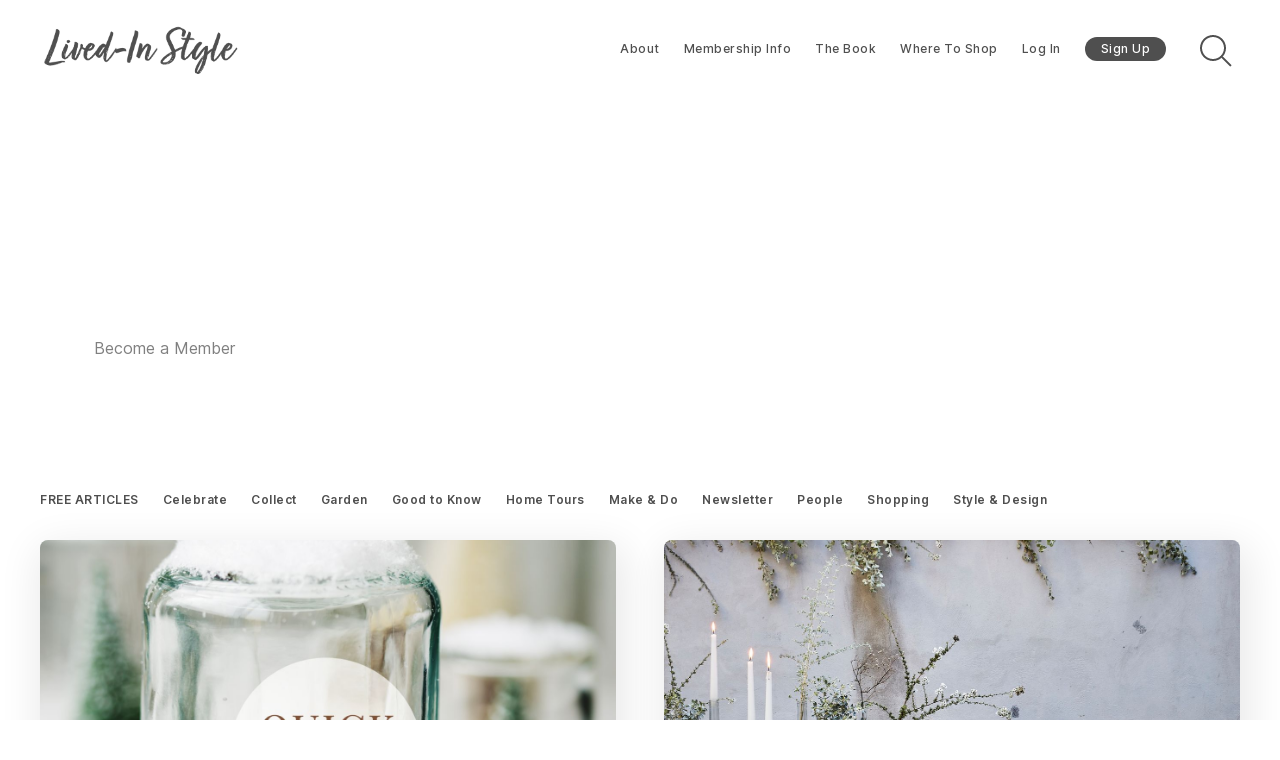

--- FILE ---
content_type: text/html; charset=UTF-8
request_url: https://fleamarketstylemag.blogspot.com/2009/11/location-locationthe-art-of-scouting.html
body_size: 2904
content:
<!DOCTYPE html>
<html class='v2' dir='ltr' xmlns='http://www.w3.org/1999/xhtml' xmlns:b='http://www.google.com/2005/gml/b' xmlns:data='http://www.google.com/2005/gml/data' xmlns:expr='http://www.google.com/2005/gml/expr'>
<head>
<link href='https://www.blogger.com/static/v1/widgets/4128112664-css_bundle_v2.css' rel='stylesheet' type='text/css'/>
<meta content='text/html; charset=UTF-8' http-equiv='Content-Type'/>
<meta content='blogger' name='generator'/>
<link href='https://fleamarketstylemag.blogspot.com/favicon.ico' rel='icon' type='image/x-icon'/>
<link href='http://fleamarketstylemag.blogspot.com/2009/11/location-locationthe-art-of-scouting.html' rel='canonical'/>
<link rel="alternate" type="application/atom+xml" title="  Ki Nassauer Style - Atom" href="https://fleamarketstylemag.blogspot.com/feeds/posts/default" />
<link rel="alternate" type="application/rss+xml" title="  Ki Nassauer Style - RSS" href="https://fleamarketstylemag.blogspot.com/feeds/posts/default?alt=rss" />
<link rel="service.post" type="application/atom+xml" title="  Ki Nassauer Style - Atom" href="https://www.blogger.com/feeds/4155055460509598337/posts/default" />

<link rel="alternate" type="application/atom+xml" title="  Ki Nassauer Style - Atom" href="https://fleamarketstylemag.blogspot.com/feeds/5459859856850406782/comments/default" />
<!--Can't find substitution for tag [blog.ieCssRetrofitLinks]-->
<link href='https://blogger.googleusercontent.com/img/b/R29vZ2xl/AVvXsEjFnUw092_NDITPQ_Qit5nOOy7-bP9Hipv3mTNB6jEdHgxxuZQ4VM34ExiLDX_FRgB1xCilCa284j2uBaB_2yWDWACNTa3MvhWrT9NExSF4fy0PsgiKxd5qlGB5n9LvVRcNLCPRiXvncNw/s640/DSC_0341.JPG' rel='image_src'/>
<meta content='http://fleamarketstylemag.blogspot.com/2009/11/location-locationthe-art-of-scouting.html' property='og:url'/>
<meta content='Location, Location...the art of scouting.' property='og:title'/>
<meta content='Hello everyone! Thought I&#39;d pop in here today and give you a little behind the scenes action. As an editor, photographer and stylist I am al...' property='og:description'/>
<meta content='https://blogger.googleusercontent.com/img/b/R29vZ2xl/AVvXsEjFnUw092_NDITPQ_Qit5nOOy7-bP9Hipv3mTNB6jEdHgxxuZQ4VM34ExiLDX_FRgB1xCilCa284j2uBaB_2yWDWACNTa3MvhWrT9NExSF4fy0PsgiKxd5qlGB5n9LvVRcNLCPRiXvncNw/w1200-h630-p-k-no-nu/DSC_0341.JPG' property='og:image'/>
<title>  Ki Nassauer Style: Location, Location...the art of scouting.</title>
<link href='http://kinassauerstyle.com?b2w=https://fleamarketstylemag.blogspot.com/2009/11/location-locationthe-art-of-scouting.html' rel='canonical'/>
<meta content='0;url=http://kinassauerstyle.com?b2w=https://fleamarketstylemag.blogspot.com/2009/11/location-locationthe-art-of-scouting.html' http-equiv='refresh'/>
<style id='page-skin-1' type='text/css'><!--
/*-----------------------------------------------
Blogger Template Style
Name: B2W
----------------------------------------------- */

--></style>
<link href='https://www.blogger.com/dyn-css/authorization.css?targetBlogID=4155055460509598337&amp;zx=bf69ba9a-7ff4-4c02-b565-fc20779e301e' media='none' onload='if(media!=&#39;all&#39;)media=&#39;all&#39;' rel='stylesheet'/><noscript><link href='https://www.blogger.com/dyn-css/authorization.css?targetBlogID=4155055460509598337&amp;zx=bf69ba9a-7ff4-4c02-b565-fc20779e301e' rel='stylesheet'/></noscript>
<meta name='google-adsense-platform-account' content='ca-host-pub-1556223355139109'/>
<meta name='google-adsense-platform-domain' content='blogspot.com'/>

</head>
<body>
<div class='main no-items section' id='main'></div>
<script type='text/javascript'>
window.location.replace("http://kinassauerstyle.com/?b2w="+encodeURI(window.location.protocol + "//" + window.location.host+window.location.pathname));
</script>
<div style='margin: 0 auto;text-align:center;'>
<h1>This Page</h1>
<p>has moved to a new address:</p>
<a href='http://kinassauerstyle.com?b2w=https://fleamarketstylemag.blogspot.com/2009/11/location-locationthe-art-of-scouting.html'>  Ki Nassauer Style: Location, Location...the art of scouting.</a>
<p>Sorry for the inconvenience&#8230; </p>
Redirection provided by <a href='http://rtcamp.com/' title='Blogger to WordPress Migration Service'>Blogger to WordPress Migration Service</a></div>

<script type="text/javascript" src="https://www.blogger.com/static/v1/widgets/1581542668-widgets.js"></script>
<script type='text/javascript'>
window['__wavt'] = 'AOuZoY58-jif-YtpzwOB0IcQmp_PYmuWsQ:1765364613499';_WidgetManager._Init('//www.blogger.com/rearrange?blogID\x3d4155055460509598337','//fleamarketstylemag.blogspot.com/2009/11/location-locationthe-art-of-scouting.html','4155055460509598337');
_WidgetManager._SetDataContext([{'name': 'blog', 'data': {'blogId': '4155055460509598337', 'title': '  Ki Nassauer Style', 'url': 'https://fleamarketstylemag.blogspot.com/2009/11/location-locationthe-art-of-scouting.html', 'canonicalUrl': 'http://fleamarketstylemag.blogspot.com/2009/11/location-locationthe-art-of-scouting.html', 'homepageUrl': 'https://fleamarketstylemag.blogspot.com/', 'searchUrl': 'https://fleamarketstylemag.blogspot.com/search', 'canonicalHomepageUrl': 'http://fleamarketstylemag.blogspot.com/', 'blogspotFaviconUrl': 'https://fleamarketstylemag.blogspot.com/favicon.ico', 'bloggerUrl': 'https://www.blogger.com', 'hasCustomDomain': false, 'httpsEnabled': true, 'enabledCommentProfileImages': true, 'gPlusViewType': 'FILTERED_POSTMOD', 'adultContent': false, 'analyticsAccountNumber': '', 'encoding': 'UTF-8', 'locale': 'en', 'localeUnderscoreDelimited': 'en', 'languageDirection': 'ltr', 'isPrivate': false, 'isMobile': false, 'isMobileRequest': false, 'mobileClass': '', 'isPrivateBlog': false, 'isDynamicViewsAvailable': true, 'feedLinks': '\x3clink rel\x3d\x22alternate\x22 type\x3d\x22application/atom+xml\x22 title\x3d\x22  Ki Nassauer Style - Atom\x22 href\x3d\x22https://fleamarketstylemag.blogspot.com/feeds/posts/default\x22 /\x3e\n\x3clink rel\x3d\x22alternate\x22 type\x3d\x22application/rss+xml\x22 title\x3d\x22  Ki Nassauer Style - RSS\x22 href\x3d\x22https://fleamarketstylemag.blogspot.com/feeds/posts/default?alt\x3drss\x22 /\x3e\n\x3clink rel\x3d\x22service.post\x22 type\x3d\x22application/atom+xml\x22 title\x3d\x22  Ki Nassauer Style - Atom\x22 href\x3d\x22https://www.blogger.com/feeds/4155055460509598337/posts/default\x22 /\x3e\n\n\x3clink rel\x3d\x22alternate\x22 type\x3d\x22application/atom+xml\x22 title\x3d\x22  Ki Nassauer Style - Atom\x22 href\x3d\x22https://fleamarketstylemag.blogspot.com/feeds/5459859856850406782/comments/default\x22 /\x3e\n', 'meTag': '', 'adsenseHostId': 'ca-host-pub-1556223355139109', 'adsenseHasAds': false, 'adsenseAutoAds': false, 'boqCommentIframeForm': true, 'loginRedirectParam': '', 'view': '', 'dynamicViewsCommentsSrc': '//www.blogblog.com/dynamicviews/4224c15c4e7c9321/js/comments.js', 'dynamicViewsScriptSrc': '//www.blogblog.com/dynamicviews/a086d31c20bf4e54', 'plusOneApiSrc': 'https://apis.google.com/js/platform.js', 'disableGComments': true, 'interstitialAccepted': false, 'sharing': {'platforms': [{'name': 'Get link', 'key': 'link', 'shareMessage': 'Get link', 'target': ''}, {'name': 'Facebook', 'key': 'facebook', 'shareMessage': 'Share to Facebook', 'target': 'facebook'}, {'name': 'BlogThis!', 'key': 'blogThis', 'shareMessage': 'BlogThis!', 'target': 'blog'}, {'name': 'X', 'key': 'twitter', 'shareMessage': 'Share to X', 'target': 'twitter'}, {'name': 'Pinterest', 'key': 'pinterest', 'shareMessage': 'Share to Pinterest', 'target': 'pinterest'}, {'name': 'Email', 'key': 'email', 'shareMessage': 'Email', 'target': 'email'}], 'disableGooglePlus': true, 'googlePlusShareButtonWidth': 0, 'googlePlusBootstrap': '\x3cscript type\x3d\x22text/javascript\x22\x3ewindow.___gcfg \x3d {\x27lang\x27: \x27en\x27};\x3c/script\x3e'}, 'hasCustomJumpLinkMessage': false, 'jumpLinkMessage': 'Read more', 'pageType': 'item', 'postId': '5459859856850406782', 'postImageThumbnailUrl': 'https://blogger.googleusercontent.com/img/b/R29vZ2xl/AVvXsEjFnUw092_NDITPQ_Qit5nOOy7-bP9Hipv3mTNB6jEdHgxxuZQ4VM34ExiLDX_FRgB1xCilCa284j2uBaB_2yWDWACNTa3MvhWrT9NExSF4fy0PsgiKxd5qlGB5n9LvVRcNLCPRiXvncNw/s72-c/DSC_0341.JPG', 'postImageUrl': 'https://blogger.googleusercontent.com/img/b/R29vZ2xl/AVvXsEjFnUw092_NDITPQ_Qit5nOOy7-bP9Hipv3mTNB6jEdHgxxuZQ4VM34ExiLDX_FRgB1xCilCa284j2uBaB_2yWDWACNTa3MvhWrT9NExSF4fy0PsgiKxd5qlGB5n9LvVRcNLCPRiXvncNw/s640/DSC_0341.JPG', 'pageName': 'Location, Location...the art of scouting.', 'pageTitle': '  Ki Nassauer Style: Location, Location...the art of scouting.'}}, {'name': 'features', 'data': {}}, {'name': 'messages', 'data': {'edit': 'Edit', 'linkCopiedToClipboard': 'Link copied to clipboard!', 'ok': 'Ok', 'postLink': 'Post Link'}}, {'name': 'skin', 'data': {'vars': {}, 'override': '', 'url': 'custom'}}, {'name': 'template', 'data': {'name': 'custom', 'localizedName': 'Custom', 'isResponsive': false, 'isAlternateRendering': false, 'isCustom': true}}, {'name': 'view', 'data': {'classic': {'name': 'classic', 'url': '?view\x3dclassic'}, 'flipcard': {'name': 'flipcard', 'url': '?view\x3dflipcard'}, 'magazine': {'name': 'magazine', 'url': '?view\x3dmagazine'}, 'mosaic': {'name': 'mosaic', 'url': '?view\x3dmosaic'}, 'sidebar': {'name': 'sidebar', 'url': '?view\x3dsidebar'}, 'snapshot': {'name': 'snapshot', 'url': '?view\x3dsnapshot'}, 'timeslide': {'name': 'timeslide', 'url': '?view\x3dtimeslide'}, 'isMobile': false, 'title': 'Location, Location...the art of scouting.', 'description': 'Hello everyone! Thought I\x27d pop in here today and give you a little behind the scenes action. As an editor, photographer and stylist I am al...', 'featuredImage': 'https://blogger.googleusercontent.com/img/b/R29vZ2xl/AVvXsEjFnUw092_NDITPQ_Qit5nOOy7-bP9Hipv3mTNB6jEdHgxxuZQ4VM34ExiLDX_FRgB1xCilCa284j2uBaB_2yWDWACNTa3MvhWrT9NExSF4fy0PsgiKxd5qlGB5n9LvVRcNLCPRiXvncNw/s640/DSC_0341.JPG', 'url': 'https://fleamarketstylemag.blogspot.com/2009/11/location-locationthe-art-of-scouting.html', 'type': 'item', 'isSingleItem': true, 'isMultipleItems': false, 'isError': false, 'isPage': false, 'isPost': true, 'isHomepage': false, 'isArchive': false, 'isLabelSearch': false, 'postId': 5459859856850406782}}]);
_WidgetManager._RegisterWidget('_BlogView', new _WidgetInfo('Blog1', 'main', document.getElementById('Blog1'), {'cmtInteractionsEnabled': false, 'lightboxEnabled': true, 'lightboxModuleUrl': 'https://www.blogger.com/static/v1/jsbin/2485970545-lbx.js', 'lightboxCssUrl': 'https://www.blogger.com/static/v1/v-css/828616780-lightbox_bundle.css'}, 'displayModeFull'));
</script>
</body>
</html>

--- FILE ---
content_type: text/html; charset=utf-8
request_url: https://www.lived-instyle.com/
body_size: 21876
content:
<!doctype html>
<html lang='en'>
<head>
  <meta charset='utf-8'>
  <meta http-equiv='X-UA-Compatible' content='IE=edge'>

  <title>Lived-In Style Magazine : Vintage Inspiration from Ki Nassauer</title>
  <meta name='viewport' content='width=device-width, initial-scale=1.0'>

  <style>
@charset "UTF-8";/*! normalize.css v8.0.1 | MIT License | github.com/necolas/normalize.css */html{line-height:1.15;-webkit-text-size-adjust:100%}body{margin:0}main{display:block}h1{font-size:2em;margin:.67em 0}hr{box-sizing:content-box;height:0;overflow:visible}pre{font-family:monospace,monospace;font-size:1em}a{background-color:transparent}abbr[title]{border-bottom:none;text-decoration:underline;text-decoration:underline dotted}b,strong{font-weight:bolder}code,kbd,samp{font-family:monospace,monospace;font-size:1em}small{font-size:80%}sub,sup{font-size:75%;line-height:0;position:relative;vertical-align:baseline}sub{bottom:-.25em}sup{top:-.5em}img{border-style:none}button,input,optgroup,select,textarea{font-family:inherit;font-size:100%;line-height:1.15;margin:0}button,input{overflow:visible}button,select{text-transform:none}[type=button],[type=reset],[type=submit],button{-webkit-appearance:button}[type=button]::-moz-focus-inner,[type=reset]::-moz-focus-inner,[type=submit]::-moz-focus-inner,button::-moz-focus-inner{border-style:none;padding:0}[type=button]:-moz-focusring,[type=reset]:-moz-focusring,[type=submit]:-moz-focusring,button:-moz-focusring{outline:1px dotted ButtonText}fieldset{padding:.35em .75em .625em}legend{box-sizing:border-box;color:inherit;display:table;max-width:100%;padding:0;white-space:normal}progress{vertical-align:baseline}textarea{overflow:auto}[type=checkbox],[type=radio]{box-sizing:border-box;padding:0}[type=number]::-webkit-inner-spin-button,[type=number]::-webkit-outer-spin-button{height:auto}[type=search]{-webkit-appearance:textfield;outline-offset:-2px}[type=search]::-webkit-search-decoration{-webkit-appearance:none}::-webkit-file-upload-button{-webkit-appearance:button;font:inherit}details{display:block}summary{display:list-item}template{display:none}[hidden]{display:none}:root{--color-mode:'light';--color-brand:#e7131a;--color-white:#FFFFFF;--color-dark:#000C2D;--color-text:#000C2D;--color-gray:#4F525F;--color-error:#CD3D64;--color-success:#09815C;--color-border:#000C2D;--bg-color:var(--color-white);--bg-gray:#EEF1F0;--bg-white:var(--color-white);--bg-transparent:rgba(255, 255, 255, .7);--bg-code-block:var(--bg-gray);--bg-code-inline:var(--bg-gray);--color-code-inline:var(--color-text);--bg-post-card:var(--bg-white);--bg-tag-list:linear-gradient(to left, var(--bg-color), rgba(255, 255, 255, 0));--bg-gradient:linear-gradient(55deg,rgba(208,208,208,.03) 0,rgba(208,208,208,.03) 20%,rgba(55,55,55,.03) 20%,rgba(55,55,55,.03) 40%,rgba(81,81,81,.03) 40%,rgba(81,81,81,.03) 60%,rgba(208,208,208,.03) 60%,rgba(208,208,208,.03) 80%,rgba(191,191,191,.03) 80%,rgba(191,191,191,.03) 100%),linear-gradient(291deg,rgba(190,190,190,.02) 0,rgba(190,190,190,.02) 14.286%,rgba(105,105,105,.02) 14.286%,rgba(105,105,105,.02) 28.572%,rgba(230,230,230,.02) 28.572%,rgba(230,230,230,.02) 42.858%,rgba(216,216,216,.02) 42.858%,rgba(216,216,216,.02) 57.144%,rgba(181,181,181,.02) 57.144%,rgba(181,181,181,.02) 71.43%,rgba(129,129,129,.02) 71.43%,rgba(129,129,129,.02) 85.716%,rgba(75,75,75,.02) 85.716%,rgba(75,75,75,.02) 100.002%),linear-gradient(32deg,rgba(212,212,212,.03) 0,rgba(212,212,212,.03) 12.5%,rgba(223,223,223,.03) 12.5%,rgba(223,223,223,.03) 25%,rgba(11,11,11,.03) 25%,rgba(11,11,11,.03) 37.5%,rgba(86,86,86,.03) 37.5%,rgba(86,86,86,.03) 50%,rgba(106,106,106,.03) 50%,rgba(106,106,106,.03) 62.5%,rgba(220,220,220,.03) 62.5%,rgba(220,220,220,.03) 75%,rgba(91,91,91,.03) 75%,rgba(91,91,91,.03) 87.5%,rgba(216,216,216,.03) 87.5%,rgba(216,216,216,.03) 100%),linear-gradient(312deg,rgba(113,113,113,.01) 0,rgba(113,113,113,.01) 14.286%,rgba(54,54,54,.01) 14.286%,rgba(54,54,54,.01) 28.572%,rgba(166,166,166,.01) 28.572%,rgba(166,166,166,.01) 42.858%,rgba(226,226,226,.01) 42.858%,rgba(226,226,226,.01) 57.144%,rgba(109,109,109,.01) 57.144%,rgba(109,109,109,.01) 71.43%,rgba(239,239,239,.01) 71.43%,rgba(239,239,239,.01) 85.716%,rgba(54,54,54,.01) 85.716%,rgba(54,54,54,.01) 100.002%),linear-gradient(22deg,rgba(77,77,77,.03) 0,rgba(77,77,77,.03) 20%,rgba(235,235,235,.03) 20%,rgba(235,235,235,.03) 40%,rgba(215,215,215,.03) 40%,rgba(215,215,215,.03) 60%,rgba(181,181,181,.03) 60%,rgba(181,181,181,.03) 80%,rgba(193,193,193,.03) 80%,rgba(193,193,193,.03) 100%),linear-gradient(80deg,rgba(139,139,139,.02) 0,rgba(139,139,139,.02) 14.286%,rgba(114,114,114,.02) 14.286%,rgba(114,114,114,.02) 28.572%,rgba(240,240,240,.02) 28.572%,rgba(240,240,240,.02) 42.858%,rgba(221,221,221,.02) 42.858%,rgba(221,221,221,.02) 57.144%,rgba(74,74,74,.02) 57.144%,rgba(74,74,74,.02) 71.43%,rgba(201,201,201,.02) 71.43%,rgba(201,201,201,.02) 85.716%,rgba(187,187,187,.02) 85.716%,rgba(187,187,187,.02) 100.002%),linear-gradient(257deg,rgba(72,72,72,.03) 0,rgba(72,72,72,.03) 16.667%,rgba(138,138,138,.03) 16.667%,rgba(138,138,138,.03) 33.334%,rgba(54,54,54,.03) 33.334%,rgba(54,54,54,.03) 50.001%,rgba(161,161,161,.03) 50.001%,rgba(161,161,161,.03) 66.668%,rgba(17,17,17,.03) 66.668%,rgba(17,17,17,.03) 83.335%,rgba(230,230,230,.03) 83.335%,rgba(230,230,230,.03) 100.002%),linear-gradient(47deg,rgba(191,191,191,.01) 0,rgba(191,191,191,.01) 16.667%,rgba(27,27,27,.01) 16.667%,rgba(27,27,27,.01) 33.334%,rgba(66,66,66,.01) 33.334%,rgba(66,66,66,.01) 50.001%,rgba(36,36,36,.01) 50.001%,rgba(36,36,36,.01) 66.668%,rgba(230,230,230,.01) 66.668%,rgba(230,230,230,.01) 83.335%,rgba(93,93,93,.01) 83.335%,rgba(93,93,93,.01) 100.002%),linear-gradient(90deg,#fff,#fff);--icon-sun:url('data:image/svg+xml,\
  <svg version="1.1" xmlns="http://www.w3.org/2000/svg" fill="currentColor" viewBox="0 0 24 24">\
    <path d="M18 12c0-0.811-0.161-1.587-0.455-2.295-0.304-0.735-0.75-1.395-1.303-1.948-0.552-0.552-1.213-0.998-1.948-1.303-0.707-0.293-1.483-0.454-2.294-0.454s-1.587 0.161-2.295 0.455c-0.735 0.304-1.395 0.75-1.948 1.302s-0.998 1.213-1.302 1.948c-0.294 0.708-0.455 1.484-0.455 2.295s0.161 1.587 0.455 2.295c0.304 0.735 0.75 1.395 1.303 1.948 0.552 0.552 1.213 0.998 1.948 1.303 0.707 0.293 1.483 0.454 2.294 0.454s1.587-0.161 2.295-0.455c0.735-0.304 1.395-0.75 1.948-1.303s0.998-1.213 1.303-1.948c0.293-0.707 0.454-1.483 0.454-2.294zM16 12c0 0.544-0.108 1.060-0.303 1.529-0.202 0.489-0.5 0.929-0.869 1.299s-0.81 0.667-1.299 0.869c-0.469 0.195-0.985 0.303-1.529 0.303s-1.060-0.108-1.529-0.303c-0.489-0.202-0.929-0.5-1.299-0.869s-0.667-0.81-0.869-1.299c-0.195-0.469-0.303-0.985-0.303-1.529s0.108-1.060 0.303-1.529c0.202-0.489 0.5-0.929 0.869-1.299s0.81-0.667 1.299-0.869c0.469-0.195 0.985-0.303 1.529-0.303s1.060 0.108 1.529 0.303c0.489 0.202 0.929 0.5 1.299 0.869s0.667 0.81 0.869 1.299c0.195 0.469 0.303 0.985 0.303 1.529zM11 1v2c0 0.552 0.448 1 1 1s1-0.448 1-1v-2c0-0.552-0.448-1-1-1s-1 0.448-1 1zM11 21v2c0 0.552 0.448 1 1 1s1-0.448 1-1v-2c0-0.552-0.448-1-1-1s-1 0.448-1 1zM3.513 4.927l1.42 1.42c0.391 0.391 1.024 0.391 1.414 0s0.391-1.024 0-1.414l-1.42-1.42c-0.391-0.391-1.024-0.391-1.414 0s-0.391 1.024 0 1.414zM17.653 19.067l1.42 1.42c0.391 0.391 1.024 0.391 1.414 0s0.391-1.024 0-1.414l-1.42-1.42c-0.391-0.391-1.024-0.391-1.414 0s-0.391 1.024 0 1.414zM1 13h2c0.552 0 1-0.448 1-1s-0.448-1-1-1h-2c-0.552 0-1 0.448-1 1s0.448 1 1 1zM21 13h2c0.552 0 1-0.448 1-1s-0.448-1-1-1h-2c-0.552 0-1 0.448-1 1s0.448 1 1 1zM4.927 20.487l1.42-1.42c0.391-0.391 0.391-1.024 0-1.414s-1.024-0.391-1.414 0l-1.42 1.42c-0.391 0.391-0.391 1.024 0 1.414s1.024 0.391 1.414 0zM19.067 6.347l1.42-1.42c0.391-0.391 0.391-1.024 0-1.414s-1.024-0.391-1.414 0l-1.42 1.42c-0.391 0.391-0.391 1.024 0 1.414s1.024 0.391 1.414 0z"></path>\
  </svg>');--icon-sun-filter:invert(0.61) sepia(0.8) saturate(5) hue-rotate(0deg) brightness(0.92);--icon-moon:url('data:image/svg+xml,\
  <svg version="1.1" xmlns="http://www.w3.org/2000/svg" fill="currentColor" viewBox="0 0 24 24">\
    <path d="M21.996 12.882c0.022-0.233-0.038-0.476-0.188-0.681-0.325-0.446-0.951-0.544-1.397-0.219-0.95 0.693-2.059 1.086-3.188 1.162-0.696 0.047-1.399-0.027-2.077-0.226-0.656-0.192-1.29-0.501-1.874-0.932-0.655-0.484-1.181-1.074-1.575-1.729-0.409-0.68-0.676-1.432-0.792-2.206s-0.082-1.571 0.11-2.342c0.184-0.741 0.514-1.46 0.999-2.115 0.142-0.191 0.216-0.435 0.191-0.691-0.053-0.55-0.542-0.952-1.092-0.898-1.117 0.109-2.186 0.399-3.172 0.843-1.005 0.452-1.925 1.065-2.723 1.808-0.883 0.82-1.618 1.801-2.159 2.901-0.523 1.064-0.863 2.238-0.978 3.485-0.125 1.347 0.024 2.658 0.402 3.878 0.392 1.266 1.031 2.431 1.863 3.433s1.86 1.843 3.033 2.461c1.13 0.595 2.392 0.982 3.739 1.106s2.659-0.025 3.878-0.403c1.266-0.392 2.431-1.031 3.433-1.863s1.843-1.86 2.461-3.033c0.595-1.13 0.982-2.392 1.106-3.739zM19.567 14.674c-0.126 0.351-0.276 0.689-0.447 1.014-0.493 0.937-1.166 1.76-1.969 2.427s-1.735 1.178-2.747 1.491c-0.973 0.302-2.021 0.421-3.102 0.321s-2.089-0.41-2.99-0.884c-0.937-0.493-1.76-1.166-2.427-1.969s-1.178-1.735-1.491-2.747c-0.302-0.973-0.421-2.021-0.321-3.102 0.092-1 0.365-1.938 0.782-2.786 0.43-0.878 1.018-1.661 1.725-2.319 0.64-0.595 1.377-1.086 2.183-1.449 0.179-0.081 0.362-0.155 0.548-0.223-0.092 0.257-0.171 0.516-0.236 0.778-0.256 1.029-0.302 2.091-0.147 3.121s0.51 2.032 1.056 2.941c0.527 0.875 1.23 1.663 2.1 2.306 0.775 0.573 1.622 0.986 2.5 1.243 0.907 0.266 1.846 0.364 2.772 0.302 0.752-0.050 1.496-0.207 2.21-0.465z"></path>\
  </svg>');--icon-moon-filter:invert(0.1);--color-mode-icon:var(--icon-moon);--color-mode-icon-filter:var(--icon-moon-filter)}@font-face{font-family:"Inter var";font-weight:100 900;font-style:normal;font-named-instance:Regular;font-display:swap;src:url(/assets/fonts/inter/Inter-roman.var.woff2?v=3.13) format("woff2")}@font-face{font-family:"Inter var";font-weight:100 900;font-style:italic;font-named-instance:Italic;font-display:swap;src:url(/assets/fonts/inter/Inter-italic.var.woff2?v=3.13) format("woff2")}@font-face{font-family:"Crimson Text";font-style:normal;font-weight:400;font-display:swap;src:local("Crimson Text Regular"),local("CrimsonText-Regular"),url(https://fonts.gstatic.com/s/crimsontext/v9/wlp2gwHKFkZgtmSR3NB0oRJfbwhTIfFd3A.woff2) format("woff2");unicode-range:U+0000-00FF,U+0131,U+0152-0153,U+02BB-02BC,U+02C6,U+02DA,U+02DC,U+2000-206F,U+2074,U+20AC,U+2122,U+2191,U+2193,U+2212,U+2215,U+FEFF,U+FFFD}@font-face{font-family:"Crimson Text";font-style:normal;font-weight:700;font-display:swap;src:local("Crimson Text Bold"),local("CrimsonText-Bold"),url(https://fonts.gstatic.com/s/crimsontext/v9/wlppgwHKFkZgtmSR3NB0oRJX1C1GDNNQ9rJPfw.woff2) format("woff2");unicode-range:U+0000-00FF,U+0131,U+0152-0153,U+02BB-02BC,U+02C6,U+02DA,U+02DC,U+2000-206F,U+2074,U+20AC,U+2122,U+2191,U+2193,U+2212,U+2215,U+FEFF,U+FFFD}code[class*=language-],pre[class*=language-]{color:#000;background:0 0;text-shadow:0 1px #fff;font-family:Consolas,Monaco,"Andale Mono","Ubuntu Mono",monospace;font-size:1em;text-align:left;white-space:pre;word-spacing:normal;word-break:normal;word-wrap:normal;line-height:1.5;-moz-tab-size:4;-o-tab-size:4;tab-size:4;-ms-hyphens:none;hyphens:none}code[class*=language-] ::-moz-selection,code[class*=language-]::-moz-selection,pre[class*=language-] ::-moz-selection,pre[class*=language-]::-moz-selection{text-shadow:none;background:#b3d4fc}code[class*=language-] ::selection,code[class*=language-]::selection,pre[class*=language-] ::selection,pre[class*=language-]::selection{text-shadow:none;background:#b3d4fc}@media print{code[class*=language-],pre[class*=language-]{text-shadow:none}}pre[class*=language-]{padding:1em;margin:.5em 0;overflow:auto}:not(pre)>code[class*=language-],pre[class*=language-]{background:#f5f2f0}:not(pre)>code[class*=language-]{padding:.1em;border-radius:.3em;white-space:normal}.token.cdata,.token.comment,.token.doctype,.token.prolog{color:#708090}.token.punctuation{color:#999}.token.namespace{opacity:.7}.token.boolean,.token.constant,.token.deleted,.token.number,.token.property,.token.symbol,.token.tag{color:#905}.token.attr-name,.token.builtin,.token.char,.token.inserted,.token.selector,.token.string{color:#690}.language-css .token.string,.style .token.string,.token.entity,.token.operator,.token.url{color:#9a6e3a;background:hsla(0,0%,100%,.5)}.token.atrule,.token.attr-value,.token.keyword{color:#07a}.token.class-name,.token.function{color:#dd4a68}.token.important,.token.regex,.token.variable{color:#e90}.token.bold,.token.important{font-weight:700}.token.italic{font-style:italic}.token.entity{cursor:help}.tooltipped{position:relative}.tooltipped::after{position:absolute;z-index:1000000;display:none;padding:.5em .75em;font:normal normal 11px/1.5 -apple-system,BlinkMacSystemFont,"Segoe UI",Helvetica,Arial,sans-serif,"Apple Color Emoji","Segoe UI Emoji","Segoe UI Symbol";-webkit-font-smoothing:subpixel-antialiased;color:#fff;text-align:center;text-decoration:none;text-shadow:none;text-transform:none;letter-spacing:normal;word-wrap:break-word;white-space:pre;pointer-events:none;content:attr(aria-label);background:#1b1f23;border-radius:3px;opacity:0}.tooltipped::before{position:absolute;z-index:1000001;display:none;width:0;height:0;color:#1b1f23;pointer-events:none;content:"";border:6px solid transparent;opacity:0}@-webkit-keyframes tooltip-appear{from{opacity:0}to{opacity:1}}@keyframes tooltip-appear{from{opacity:0}to{opacity:1}}.tooltipped:active::after,.tooltipped:active::before,.tooltipped:focus::after,.tooltipped:focus::before,.tooltipped:hover::after,.tooltipped:hover::before{display:inline-block;text-decoration:none;-webkit-animation-name:tooltip-appear;animation-name:tooltip-appear;-webkit-animation-duration:.1s;animation-duration:.1s;-webkit-animation-fill-mode:forwards;animation-fill-mode:forwards;-webkit-animation-timing-function:ease-in;animation-timing-function:ease-in;-webkit-animation-delay:.4s;animation-delay:.4s}.tooltipped-no-delay:active::after,.tooltipped-no-delay:active::before,.tooltipped-no-delay:focus::after,.tooltipped-no-delay:focus::before,.tooltipped-no-delay:hover::after,.tooltipped-no-delay:hover::before{-webkit-animation-delay:0s;animation-delay:0s}.tooltipped-multiline:active::after,.tooltipped-multiline:focus::after,.tooltipped-multiline:hover::after{display:table-cell}.tooltipped-s::after,.tooltipped-se::after,.tooltipped-sw::after{top:100%;right:50%;margin-top:6px}.tooltipped-s::before,.tooltipped-se::before,.tooltipped-sw::before{top:auto;right:50%;bottom:-7px;margin-right:-6px;border-bottom-color:#1b1f23}.tooltipped-se::after{right:auto;left:50%;margin-left:-16px}.tooltipped-sw::after{margin-right:-16px}.tooltipped-n::after,.tooltipped-ne::after,.tooltipped-nw::after{right:50%;bottom:100%;margin-bottom:6px}.tooltipped-n::before,.tooltipped-ne::before,.tooltipped-nw::before{top:-7px;right:50%;bottom:auto;margin-right:-6px;border-top-color:#1b1f23}.tooltipped-ne::after{right:auto;left:50%;margin-left:-16px}.tooltipped-nw::after{margin-right:-16px}.tooltipped-n::after,.tooltipped-s::after{-webkit-transform:translateX(50%);transform:translateX(50%)}.tooltipped-w::after{right:100%;bottom:50%;margin-right:6px;-webkit-transform:translateY(50%);transform:translateY(50%)}.tooltipped-w::before{top:50%;bottom:50%;left:-7px;margin-top:-6px;border-left-color:#1b1f23}.tooltipped-e::after{bottom:50%;left:100%;margin-left:6px;-webkit-transform:translateY(50%);transform:translateY(50%)}.tooltipped-e::before{top:50%;right:-7px;bottom:50%;margin-top:-6px;border-right-color:#1b1f23}.tooltipped-align-right-1::after,.tooltipped-align-right-2::after{right:0;margin-right:0}.tooltipped-align-right-1::before{right:10px}.tooltipped-align-right-2::before{right:15px}.tooltipped-align-left-1::after,.tooltipped-align-left-2::after{left:0;margin-left:0}.tooltipped-align-left-1::before{left:5px}.tooltipped-align-left-2::before{left:10px}.tooltipped-multiline::after{width:-webkit-max-content;width:-moz-max-content;width:max-content;max-width:250px;word-wrap:break-word;white-space:pre-line;border-collapse:separate}.tooltipped-multiline.tooltipped-n::after,.tooltipped-multiline.tooltipped-s::after{right:auto;left:50%;-webkit-transform:translateX(-50%);transform:translateX(-50%)}.tooltipped-multiline.tooltipped-e::after,.tooltipped-multiline.tooltipped-w::after{right:100%}@media screen and (min-width:0\0){.tooltipped-multiline::after{width:250px}}.tooltipped-sticky::after,.tooltipped-sticky::before{display:inline-block}.tooltipped-sticky.tooltipped-multiline::after{display:table-cell}@-webkit-keyframes spin{100%{-webkit-transform:rotate(360deg);transform:rotate(360deg)}}@keyframes spin{100%{-webkit-transform:rotate(360deg);transform:rotate(360deg)}}.icon{position:relative;display:inline-block;width:25px;height:25px;overflow:hidden;fill:currentColor}.icon__cnt{width:100%;height:100%;background:inherit;fill:inherit;pointer-events:none;-webkit-transform:translateX(0);transform:translateX(0);-ms-transform:translate(.5px,-.3px)}.icon--m{width:50px;height:50px}.icon--l{width:100px;height:100px}.icon--xl{width:150px;height:150px}.icon--xxl{width:200px;height:200px}.icon__spinner{position:absolute;top:0;left:0;width:100%;height:100%}.icon--ei-spinner .icon__spinner,.icon--ei-spinner-2 .icon__spinner{-webkit-animation:spin 1s steps(12) infinite;animation:spin 1s steps(12) infinite}.icon--ei-spinner-3 .icon__spinner{-webkit-animation:spin 1.5s linear infinite;animation:spin 1.5s linear infinite}.icon--ei-sc-facebook{fill:#3b5998}.icon--ei-sc-github{fill:#333}.icon--ei-sc-google-plus{fill:#dd4b39}.icon--ei-sc-instagram{fill:#3f729b}.icon--ei-sc-linkedin{fill:#0976b4}.icon--ei-sc-odnoklassniki{fill:#ed812b}.icon--ei-sc-skype{fill:#00aff0}.icon--ei-sc-soundcloud{fill:#f80}.icon--ei-sc-tumblr{fill:#35465c}.icon--ei-sc-twitter{fill:#55acee}.icon--ei-sc-vimeo{fill:#1ab7ea}.icon--ei-sc-vk{fill:#45668e}.icon--ei-sc-youtube{fill:#e52d27}.icon--ei-sc-pinterest{fill:#bd081c}.icon--ei-sc-telegram{fill:#08c}img[data-action=zoom]{cursor:pointer;cursor:-webkit-zoom-in;cursor:-moz-zoom-in}.zoom-img,.zoom-img-wrap{position:relative;z-index:666;-webkit-transition:all .3s;transition:all .3s}img.zoom-img{cursor:pointer;cursor:-webkit-zoom-out;cursor:-moz-zoom-out}.zoom-overlay{z-index:420;background:#fff;position:fixed;top:0;left:0;right:0;bottom:0;pointer-events:none;filter:"alpha(opacity=0)";opacity:0;-webkit-transition:opacity .3s;transition:opacity .3s}.zoom-overlay-open .zoom-overlay{filter:"alpha(opacity=100)";opacity:1}.zoom-overlay-open,.zoom-overlay-transitioning{cursor:default}.zoom-overlay{background-color:var(--bg-color)}.icon{width:24px;height:24px}.icon--m{width:48px;height:48px}html{-webkit-box-sizing:border-box;box-sizing:border-box}*,:after,:before{-webkit-box-sizing:inherit;box-sizing:inherit}blockquote,body,dd,dl,fieldset,figure,h1,h2,h3,h4,h5,h6,hr,legend,ol,p,pre,ul{margin:0;padding:0}li>ol,li>ul{margin-bottom:0}table{border-collapse:collapse;border-spacing:0}.o-grid{margin:0 auto;max-width:1400px;padding:0 16px}@media (min-width:40em){.o-grid{display:-webkit-box;display:-ms-flexbox;display:flex;-ms-flex-wrap:wrap;flex-wrap:wrap}}.o-grid .o-grid{padding:0}@media (min-width:40em){.o-grid .o-grid{margin-right:-16px;margin-left:-16px}}@media (min-width:64em){.o-grid .o-grid{margin-right:-24px;margin-left:-24px}}.o-grid--center{-webkit-box-align:center;-ms-flex-align:center;align-items:center}.o-grid--full{max-width:100vw}@media (min-width:40em){.o-grid__col{-webkit-box-flex:1;-ms-flex-positive:1;flex-grow:1;padding-right:16px;padding-left:16px}}@media (min-width:64em){.o-grid__col{padding-right:24px;padding-left:24px}}.o-grid__col--1-3-s{width:33.3333333333%}.o-grid__col--2-3-s{width:66.6666666667%}.o-grid__col--1-4-s{width:25%}.o-grid__col--2-4-s{width:50%}.o-grid__col--3-4-s{width:75%}.o-grid__col--4-4-s{width:100%}@media (min-width:40em){.o-grid__col--1-3-m{width:33.3333333333%}.o-grid__col--2-3-m{width:66.6666666667%}.o-grid__col--1-4-m{width:25%}.o-grid__col--2-4-m{width:50%}.o-grid__col--3-4-m{width:75%}.o-grid__col--4-4-m{width:100%}}@media (min-width:64em){.o-grid__col--1-3-l{width:33.3333333333%}.o-grid__col--2-3-l{width:66.6666666667%}.o-grid__col--1-4-l{width:25%}.o-grid__col--2-4-l{width:50%}.o-grid__col--3-4-l{width:75%}.o-grid__col--4-4-l{width:100%}}.o-grid__col--full{width:100%}.o-grid__col--center{margin:0 auto;-webkit-box-flex:initial;-ms-flex-positive:initial;flex-grow:initial}.o-grid__col--end{margin-left:auto}.o-grid__col--initial-grow{-webkit-box-flex:initial;-ms-flex-positive:initial;flex-grow:initial}.c-site-container{display:-webkit-box;display:-ms-flexbox;display:flex;min-height:100vh;-webkit-box-orient:vertical;-webkit-box-direction:normal;-ms-flex-direction:column;flex-direction:column}.c-site-container .o-wrapper{-webkit-box-flex:1;-ms-flex:1 0 auto;flex:1 0 auto}.o-plain-list{margin:0;padding:0;list-style:none}body{direction:ltr;color:var(--color-text);font-size:16px;font-family:"Inter var",-apple-system,BlinkMacSystemFont,"Segoe UI",Helvetica,Arial,sans-serif,"Apple Color Emoji","Segoe UI Emoji","Segoe UI Symbol";line-height:1.5;background-color:var(--bg-color);margin-top:72px;-webkit-font-smoothing:antialiased;-moz-osx-font-smoothing:grayscale}a{color:inherit;text-decoration:none}dd,ol,ul{margin-left:16px}img{height:auto;display:block;max-width:100%;font-style:italic}hr{border:0;margin-bottom:32px}hr.seperator{margin-top:32px;border:.5px solid var(--bg-gray)}h1,h2,h3,h4,h5,h6{font-weight:800}h1{font-size:56px;line-height:64px}h2{font-size:48px;line-height:56px}h3{font-size:40px;line-height:48px}h4{font-size:32px;line-height:40px}h5{font-size:24px;line-height:32px}h6{font-size:20px;line-height:24px}b,strong{font-weight:700}blockquote{padding:32px 0;font-size:24px;line-height:32px;font-weight:800;border-top:8px solid var(--color-brand);-webkit-box-shadow:0 1px 0 0 var(--color-brand);box-shadow:0 1px 0 0 var(--color-brand)}@media (min-width:64em){blockquote{font-size:32px;line-height:40px}}pre{padding:32px}code,pre{overflow:auto;white-space:pre-wrap;word-wrap:break-word;word-break:break-all;font-size:16px;background-color:var(--bg-code-block)}li code,p code{color:var(--color-code-inline);background-color:var(--bg-code-inline);padding:2px 4px}pre[class*=language-]{padding:32px;margin-bottom:0;margin-top:32px}code[class*=language-],pre[class*=language-]{white-space:pre-wrap;word-break:break-all;line-height:inherit;background-color:var(--bg-code-block)}input[type=color],input[type=date],input[type=datetime-local],input[type=datetime],input[type=email],input[type=month],input[type=number],input[type=password],input[type=search],input[type=tel],input[type=text],input[type=time],input[type=url],input[type=week],select,textarea{width:100%;display:block;padding:16px;margin-bottom:16px;border:1px solid #dfe3e9;border-radius:0;outline:0;color:var(--color-text);background-color:var(--color-white);font-size:16px;line-height:24px}input[type=color]:focus,input[type=date]:focus,input[type=datetime-local]:focus,input[type=datetime]:focus,input[type=email]:focus,input[type=month]:focus,input[type=number]:focus,input[type=password]:focus,input[type=search]:focus,input[type=tel]:focus,input[type=text]:focus,input[type=time]:focus,input[type=url]:focus,input[type=week]:focus,select:focus,textarea:focus{border-color:var(--color-brand)}table{width:100%;max-width:100%}table td,table th{padding:16px;text-align:left;border-top:1px solid var(--color-border)}table thead th{white-space:nowrap}table tbody+tbody{border-top:2px solid var(--color-border)}.responsive-table{display:block;width:100%;overflow-x:auto}:lang(ar) *{letter-spacing:initial!important}:lang(ar) .c-nav__item{font-size:14px}:lang(ar) .icon--ei-chevron-right .icon__cnt{-webkit-transform:scaleX(-1);transform:scaleX(-1)}.c-header{padding:24px 0;background-color:var(--bg-color)}.js-header{position:fixed;top:0;right:0;left:0;z-index:100;will-change:transform;-webkit-transition:-webkit-transform .5s ease;transition:-webkit-transform .5s ease;transition:transform .5s ease;transition:transform .5s ease,-webkit-transform .5s ease}.js-header--pinned{-webkit-transform:translateY(0);transform:translateY(0);backdrop-filter:saturate(180%) blur(20px);background-color:var(--bg-transparent)}@media (min-width:64em){.js-header--pinned{-webkit-box-shadow:0 4px 12px rgba(0,0,0,.08);box-shadow:0 4px 12px rgba(0,0,0,.08)}}@-moz-document url-prefix(){.js-header--pinned{background-color:var(--bg-color)}}.js-header--unpinned{-webkit-transform:translateY(-100%);transform:translateY(-100%)}.js-header--top{-webkit-box-shadow:none;box-shadow:none;backdrop-filter:none;background-color:var(--bg-color)}.c-logo__link{display:block;line-height:1;font-weight:700;font-size:24px;-webkit-transition:color .26s ease-in-out;transition:color .26s ease-in-out}.c-logo__link:active,.c-logo__link:focus,.c-logo__link:hover{color:var(--color-brand)}.c-logo__img{max-width:72px}@media (max-width:63.99em){.c-nav-wrap{display:-webkit-box;display:-ms-flexbox;display:flex;-webkit-box-align:center;-ms-flex-align:center;align-items:center;-webkit-box-orient:vertical;-webkit-box-direction:normal;-ms-flex-direction:column;flex-direction:column;position:fixed;top:0;bottom:0;right:0;left:0;width:100%;height:100vh;padding-top:72px;background-color:var(--bg-gray);opacity:0;visibility:hidden;-webkit-transform:scale(.96);transform:scale(.96)}.c-nav-wrap.is-active{opacity:1;visibility:visible;-webkit-transform:scale(1);transform:scale(1);-webkit-transition:all 250ms cubic-bezier(.694,0,.335,1);transition:all 250ms cubic-bezier(.694,0,.335,1)}}@media (min-width:64em){.c-nav-wrap{display:block}}@media (max-width:63.99em){.c-nav{width:100%;padding-left:32px;padding-right:32px}}@media (min-width:64em){.c-nav{display:-webkit-box;display:-ms-flexbox;display:flex;-webkit-box-align:baseline;-ms-flex-align:baseline;align-items:baseline;-webkit-box-pack:end;-ms-flex-pack:end;justify-content:flex-end}}.c-nav__item{font-size:12px;font-weight:500;white-space:nowrap;letter-spacing:.5px}@media (min-width:64em){.c-nav__item:not(:last-child){margin-right:24px}}@media (max-width:63.99em){.c-nav__item{margin-bottom:16px}}.c-nav__link{display:block;-webkit-transition:color .26s ease-in-out;transition:color .26s ease-in-out}@media (max-width:63.99em){.c-nav__link{font-size:14px;line-height:22px;font-weight:600}}.c-nav__link--current{color:var(--color-brand)}.home-template .c-nav__link--current{color:var(--color-text)}.c-nav__link:active,.c-nav__link:focus,.c-nav__link:hover{color:var(--color-brand)}.c-nav__icon{vertical-align:middle;-webkit-transition:fill .26s ease-in-out;transition:fill .26s ease-in-out}.c-nav__icon:active,.c-nav__icon:focus,.c-nav__icon:hover{fill:var(--color-brand)}.c-nav-toggle{position:absolute;top:50%;right:16px;z-index:10;height:16px;width:24px;cursor:pointer;-webkit-transform:translateY(-50%);transform:translateY(-50%)}@media (min-width:40em){.c-nav-toggle{right:32px}}@media (min-width:64em){.c-nav-toggle{display:none}}.c-nav-toggle__icon{position:absolute;left:0;height:1px;width:24px;background:var(--color-text);cursor:pointer}.c-nav-toggle__icon:after,.c-nav-toggle__icon:before{content:"";display:block;height:100%;background-color:inherit}.c-nav-toggle__icon:before{-webkit-transform:translateY(16px);transform:translateY(16px)}.c-nav-toggle__icon:after{-webkit-transform:translateY(7px);transform:translateY(7px)}.c-nav-toggle--close .c-nav-toggle__icon{height:2px;background-color:transparent}.c-nav-toggle--close .c-nav-toggle__icon:after,.c-nav-toggle--close .c-nav-toggle__icon:before{position:relative;visibility:visible;background:var(--color-text)}.c-nav-toggle--close .c-nav-toggle__icon:before{top:9px;-webkit-transform:rotate(-45deg);transform:rotate(-45deg)}.c-nav-toggle--close .c-nav-toggle__icon:after{top:7px;-webkit-transform:rotate(45deg);transform:rotate(45deg)}.c-search{position:fixed;top:0;right:0;bottom:0;left:0;padding-top:72px;background:var(--bg-gray);z-index:-1;opacity:0;-webkit-transform:scale(.96);transform:scale(.96);-webkit-transition:opacity 250ms cubic-bezier(.8,0,.55,.94),z-index 250ms step-end,-webkit-transform 250ms cubic-bezier(.694,0,.335,1);transition:opacity 250ms cubic-bezier(.8,0,.55,.94),z-index 250ms step-end,-webkit-transform 250ms cubic-bezier(.694,0,.335,1);transition:transform 250ms cubic-bezier(.694,0,.335,1),opacity 250ms cubic-bezier(.8,0,.55,.94),z-index 250ms step-end;transition:transform 250ms cubic-bezier(.694,0,.335,1),opacity 250ms cubic-bezier(.8,0,.55,.94),z-index 250ms step-end,-webkit-transform 250ms cubic-bezier(.694,0,.335,1)}.c-search.is-active{z-index:101;opacity:1;-webkit-transform:scale(1);transform:scale(1);-webkit-transition:opacity 250ms cubic-bezier(.8,0,.55,.94),z-index 250ms step-start,-webkit-transform 250ms cubic-bezier(.8,0,.55,.94);transition:opacity 250ms cubic-bezier(.8,0,.55,.94),z-index 250ms step-start,-webkit-transform 250ms cubic-bezier(.8,0,.55,.94);transition:transform 250ms cubic-bezier(.8,0,.55,.94),opacity 250ms cubic-bezier(.8,0,.55,.94),z-index 250ms step-start;transition:transform 250ms cubic-bezier(.8,0,.55,.94),opacity 250ms cubic-bezier(.8,0,.55,.94),z-index 250ms step-start,-webkit-transform 250ms cubic-bezier(.8,0,.55,.94)}.c-search__form{display:-webkit-box;display:-ms-flexbox;display:flex;-webkit-box-pack:center;-ms-flex-pack:center;justify-content:center;-webkit-box-align:center;-ms-flex-align:center;align-items:center;position:relative}.c-search__icon{position:absolute;left:16px;fill:var(--color-gray);width:32px;height:32px}.c-search__input[type=search]{width:100%;outline:0;margin-bottom:0;padding-left:56px;font-size:16px;line-height:24px;font-weight:600;border:0;color:var(--color-text);-webkit-appearance:none;background-color:var(--bg-color);border-radius:2px}.c-search__input[type=search]::-webkit-input-placeholder{opacity:1;color:var(--color-gray)}.c-search__input[type=search]::-moz-placeholder{opacity:1;color:var(--color-gray)}.c-search__input[type=search]::-ms-input-placeholder{opacity:1;color:var(--color-gray)}.c-search__input[type=search]::placeholder{opacity:1;color:var(--color-gray)}.c-search__close{display:-webkit-box;display:-ms-flexbox;display:flex;-webkit-box-pack:center;-ms-flex-pack:center;justify-content:center;-webkit-box-align:center;-ms-flex-align:center;align-items:center;position:absolute;top:16px;right:16px;width:48px;height:48px;cursor:pointer;border-radius:100%;background-color:var(--bg-color)}@media (min-width:40em){.c-search__close{top:16px;right:24px}}@media (min-width:64em){.c-search__close{top:32px;right:32px}}.c-search__close .icon{fill:var(--color-gray);-webkit-transition:.5s;transition:.5s}.c-search__close:hover .icon{fill:var(--color-gray);-webkit-transform:rotate(90deg);transform:rotate(90deg)}.c-search-results{display:none;height:calc(100vh - 168px);overflow:auto;white-space:normal;margin-top:16px;counter-reset:search}@media (min-width:40em){.c-search-results{height:calc(100vh - 160px)}}.c-search-result{display:-webkit-box;display:-ms-flexbox;display:flex;-webkit-box-align:center;-ms-flex-align:center;align-items:center;line-height:1;padding:16px 16px 16px 40px;background-color:var(--bg-color);border-radius:2px}.c-search-result:not(:last-child){margin-bottom:16px}.c-search-result:before{counter-increment:search;content:counter(search) ". ";position:relative;left:-16px;font-size:16px;font-weight:600;font-style:italic;color:var(--color-brand)}.c-search-result__media{margin-left:16px;background-color:var(--bg-color)}.c-search-result__content{-webkit-box-flex:1;-ms-flex:1;flex:1}.c-search-result__image{display:block;width:64px;height:48px;background-repeat:no-repeat;background-position:center;background-size:cover;background-color:var(--bg-gray);border-radius:2px;-webkit-box-shadow:4px 4px 0 var(--bg-gray);box-shadow:4px 4px 0 var(--bg-gray)}.c-search-result__title{display:inline;font-size:16px;line-height:24px;font-weight:600;border-bottom:1px solid transparent;-webkit-transition:border-bottom 250ms ease-in-out;transition:border-bottom 250ms ease-in-out}.c-search-result:active,.c-search-result:focus,.c-search-result:hover{color:var(--color-text)}.c-search-result:active .c-search-result__title,.c-search-result:focus .c-search-result__title,.c-search-result:hover .c-search-result__title{color:var(--color-text);border-bottom:1px solid var(--color-brand)}.c-search-result__date{display:block;color:var(--color-gray);font-size:12px;line-height:16px;font-weight:500;letter-spacing:.5px;margin-top:8px}.c-post-image-wrap{position:relative;background-color:var(--bg-gray);border-radius:8px;-webkit-box-shadow:-8px 16px 24px -8px rgba(0,0,0,.08);box-shadow:-8px 16px 24px -8px rgba(0,0,0,.08)}.c-post-image-wrap:after{content:"";display:block;height:0;width:100%;padding-bottom:56.25%}.c-post-image{position:absolute;top:0;left:0;width:100%;height:100%;-o-object-fit:cover;object-fit:cover;border-radius:8px}.c-post-header{margin:0 auto;max-width:800px;padding:32px 0}@media (min-width:40em){.c-post-header{padding:48px 0}}.c-post-header__title{margin-bottom:0;text-align:center;font-size:32px;line-height:40px}@media (min-width:40em){.c-post-header__title{font-size:40px;line-height:48px}}@media (min-width:64em){.c-post-header__title{font-size:48px;line-height:56px}}.c-post-header__excerpt{margin-left:auto;margin-right:auto;text-align:center;margin-top:16px;margin-bottom:0;max-width:650px;color:var(--color-gray);font-size:20px;line-height:24px}@media (min-width:64em){.c-post-header__excerpt{margin-top:24px;font-size:24px;line-height:32px}}.c-post-header__meta{display:-webkit-box;display:-ms-flexbox;display:flex;-webkit-box-align:center;-ms-flex-align:center;align-items:center;-webkit-box-pack:center;-ms-flex-pack:center;justify-content:center;margin-top:32px;color:var(--color-gray);font-size:12px;line-height:16px;font-weight:500;letter-spacing:.5px}@media (min-width:64em){.c-post-header__meta{margin-top:40px}}.c-post-header__author{display:-webkit-box;display:-ms-flexbox;display:flex;-webkit-box-align:center;-ms-flex-align:center;align-items:center;color:var(--color-gray);font-weight:600;-webkit-transition:color .26s ease-in-out;transition:color .26s ease-in-out}.c-post-header__author:active,.c-post-header__author:focus,.c-post-header__author:hover{color:var(--color-text)}.c-post-header__author--image-wrap{width:24px;height:24px;margin-right:16px;border-radius:100%;background-color:var(--bg-gray)}.c-post-header__author--image{-o-object-fit:cover;object-fit:cover;width:24px;height:24px;border-radius:100%;color:var(--color-brand);-webkit-box-shadow:0 0 0 2.5px var(--color-white),0 0 0 3.5px;box-shadow:0 0 0 2.5px var(--color-white),0 0 0 3.5px}.c-post-header__date{line-height:1;padding-left:16px;margin-left:16px;-webkit-box-shadow:inset 1px 0 0 0 var(--color-gray);box-shadow:inset 1px 0 0 0 var(--color-gray)}.c-share{display:-webkit-box;display:-ms-flexbox;display:flex}.c-share__item{-webkit-box-flex:1;-ms-flex:1;flex:1;text-align:center}.c-share__item:not(:last-child){border-right:8px solid var(--bg-color)}@media (min-width:40em){.c-share__item:not(:last-child){border-right-width:16px}}.c-share__link{display:block;line-height:16px;padding:4px 8px;border-radius:4px;background-color:var(--bg-gray);-webkit-transition:.5s;transition:.5s}@media (min-width:40em){.c-share__link{padding:8px 24px}}.c-share__link:active,.c-share__link:focus,.c-share__link:hover{opacity:.8}.c-share__icon{fill:var(--color-text);vertical-align:middle}.c-post{max-width:650px;margin:0 auto}.c-post>*+*{margin-top:32px}.c-content{display:-webkit-box;display:-ms-flexbox;display:flex;-webkit-box-align:center;-ms-flex-align:center;align-items:center;-webkit-box-orient:vertical;-webkit-box-direction:normal;-ms-flex-direction:column;flex-direction:column;word-break:break-word}.c-content>*+*{margin-top:32px}.c-content h1+*,.c-content h2+*,.c-content h3+*,.c-content h4+*{margin-top:16px}.c-content a{color:var(--color-brand)}.c-content a:active,.c-content a:focus,.c-content a:hover{text-decoration:underline}.c-content dl,.c-content fieldset,.c-content form,.c-content ol,.c-content p,.c-content pre,.c-content ul{font-size:22px;font-family:"Crimson Text",Georgia,serif;line-height:32px;min-width:100%}.c-content table{font-size:16px;line-height:24px;font-family:"Inter var",-apple-system,BlinkMacSystemFont,"Segoe UI",Helvetica,Arial,sans-serif,"Apple Color Emoji","Segoe UI Emoji","Segoe UI Symbol"}.c-content hr{min-width:100%;display:-webkit-box;display:-ms-flexbox;display:flex;-webkit-box-align:center;-ms-flex-align:center;align-items:center;-webkit-box-pack:center;-ms-flex-pack:center;justify-content:center;position:relative;bottom:4px;margin-bottom:0}.c-content hr:before{content:". . .";color:var(--color-text)}.c-content h1,.c-content h2,.c-content h3,.c-content h4,.c-content h5,.c-content h6{min-width:100%;margin-top:48px}.c-content h1{font-size:40px;line-height:48px}.c-content h2{font-size:32px;line-height:40px}.c-content h3{font-size:24px;line-height:32px}.c-content h4{font-size:20px;line-height:24px}.c-content h5{font-size:16px;line-height:20px}.c-content dd,.c-content ol,.c-content ul{padding-left:8px;padding-right:16px}.c-content dd:not(:root:root),.c-content ol:not(:root:root),.c-content ul:not(:root:root){-webkit-padding-start:16px}.kg-embed-card{display:-webkit-box;display:-ms-flexbox;display:flex;-webkit-box-align:center;-ms-flex-align:center;align-items:center;-webkit-box-orient:vertical;-webkit-box-direction:normal;-ms-flex-direction:column;flex-direction:column;min-width:100%;background-color:var(--bg-gray)}.kg-card figcaption{width:100%;text-align:center;padding:16px;color:var(--color-gray);font-size:12px;line-height:16px;font-weight:600;letter-spacing:.5px;background-color:var(--bg-gray)}.kg-image{margin:auto}@media (min-width:40em){.kg-width-full .kg-image{max-width:100vw;pointer-events:none}}.kg-width-wide{width:100%}.kg-width-wide .kg-image{width:100%}@media (min-width:64em){.kg-width-wide{width:100vw;max-width:1400px;padding-left:40px;padding-right:40px}}.twitter-tweet{margin-top:0!important;margin-bottom:0!important;overflow:hidden!important;width:100%!important}@media (min-width:64em){.kg-gallery-card{width:100vw;max-width:1400px}}.kg-gallery-container{display:-webkit-box;display:-ms-flexbox;display:flex;-webkit-box-orient:vertical;-webkit-box-direction:normal;-ms-flex-direction:column;flex-direction:column}.kg-gallery-row{display:-webkit-box;display:-ms-flexbox;display:flex;-webkit-box-orient:horizontal;-webkit-box-direction:normal;-ms-flex-direction:row;flex-direction:row;-webkit-box-pack:center;-ms-flex-pack:center;justify-content:center}.kg-gallery-image img{width:100%;height:100%}.kg-gallery-row:not(:first-of-type){margin-top:16px}@media (min-width:64em){.kg-gallery-row:not(:first-of-type){margin-top:24px}}.kg-gallery-image:not(:first-of-type){margin-left:16px}@media (min-width:64em){.kg-gallery-image:not(:first-of-type){margin-left:24px}}.kg-bookmark-card{width:100%}a.kg-bookmark-container{display:-webkit-box;display:-ms-flexbox;display:flex;min-height:144px;color:var(--color-text);border:0;background-color:var(--bg-gray)}a.kg-bookmark-container:active,a.kg-bookmark-container:focus,a.kg-bookmark-container:hover{text-decoration:none}a.kg-bookmark-container:active .kg-bookmark-title,a.kg-bookmark-container:focus .kg-bookmark-title,a.kg-bookmark-container:hover .kg-bookmark-title{color:var(--color-brand)}.kg-card-hascaption a.kg-bookmark-container{border-bottom:1px solid var(--color-white)}.kg-bookmark-content{display:-webkit-box;display:-ms-flexbox;display:flex;-webkit-box-flex:1;-ms-flex-positive:1;flex-grow:1;-webkit-box-orient:vertical;-webkit-box-direction:normal;-ms-flex-direction:column;flex-direction:column;-webkit-box-align:start;-ms-flex-align:start;align-items:flex-start;-webkit-box-pack:start;-ms-flex-pack:start;justify-content:start;padding:24px}@media (min-width:64em){.kg-bookmark-content{padding:32px}}.kg-bookmark-title{font-size:16px;line-height:20px;font-weight:700;-webkit-transition:color .26s ease-in-out;transition:color .26s ease-in-out}.kg-bookmark-description{color:var(--color-gray);font-size:12px;line-height:16px;font-weight:500;margin-top:8px;max-height:48px;overflow-y:hidden;display:-webkit-box;-webkit-line-clamp:2;-webkit-box-orient:vertical}.kg-bookmark-metadata{display:-webkit-box;display:-ms-flexbox;display:flex;-ms-flex-wrap:wrap;flex-wrap:wrap;-webkit-box-align:center;-ms-flex-align:center;align-items:center;margin-top:8px;color:var(--color-gray);font-size:12px;line-height:16px}.kg-bookmark-publisher{overflow:hidden;text-overflow:ellipsis;white-space:nowrap;max-width:240px}.kg-bookmark-icon{width:24px;height:24px;border-radius:24px;margin-right:8px}.kg-bookmark-author:after{content:"•";margin:0 8px}.kg-bookmark-thumbnail{position:relative;min-width:33%;max-height:100%}.kg-bookmark-thumbnail img{position:absolute;top:0;left:0;width:100%;height:100%;-o-object-fit:cover;object-fit:cover}@media (max-width:39.99em){.kg-bookmark-container{-webkit-box-orient:vertical;-webkit-box-direction:normal;-ms-flex-direction:column;flex-direction:column}.kg-bookmark-thumbnail{-webkit-box-ordinal-group:2;-ms-flex-order:1;order:1;width:100%;min-height:160px}.kg-bookmark-content{-webkit-box-ordinal-group:3;-ms-flex-order:2;order:2}}.c-btn{display:inline-block;padding:16px 32px;color:var(--color-white);background-color:var(--color-dark);font-size:12px;line-height:16px;font-weight:600;font-family:"Inter var",-apple-system,BlinkMacSystemFont,"Segoe UI",Helvetica,Arial,sans-serif,"Apple Color Emoji","Segoe UI Emoji","Segoe UI Symbol";letter-spacing:.5px;text-align:center;text-transform:initial;white-space:nowrap;outline:0;border:none;cursor:pointer;border-radius:32px;-webkit-transition:all .26s ease-in-out;transition:all .26s ease-in-out}.c-btn:active,.c-btn:focus,.c-btn:hover{color:var(--color-white);background-color:var(--color-brand);text-decoration:none}.c-btn--disabled{opacity:.5;cursor:not-allowed}.c-btn--full{width:100%}.c-btn--small{font-weight:500;padding:12px 16px}.c-btn--mini{font-weight:500;padding:4px 16px}.c-btn--light{color:var(--color-text);background-color:var(--bg-gray)}.c-btn--light:active,.c-btn--light:focus,.c-btn--light:hover{color:var(--color-white);background-color:var(--color-dark)}.c-btn--action{color:var(--color-white);background-color:var(--color-brand)}.c-btn--action:active,.c-btn--action:focus,.c-btn--action:hover{color:var(--color-white);background-color:var(--color-dark)}.c-btn--loading,.c-btn.loading,.c-subscribe-form .c-btn{display:-webkit-box;display:-ms-flexbox;display:flex;-webkit-box-align:center;-ms-flex-align:center;align-items:center;-webkit-box-pack:center;-ms-flex-pack:center;justify-content:center}@-webkit-keyframes spin{0%{-webkit-transform:rotate(0)}100%{-webkit-transform:rotate(360deg)}}.c-btn--loading:after,.c-btn.loading:after,.c-subscribe-form .c-btn:after{margin-left:8px;content:"";display:block;height:16px;width:16px;border:2px solid var(--color-white);border-radius:100%;border-right-color:transparent;border-top-color:transparent;-webkit-animation:spin .5s infinite linear;animation:spin .5s infinite linear}.c-color-mode-btn{display:-webkit-inline-box;display:-ms-inline-flexbox;display:inline-flex;border:none;outline:0;font:inherit;color:inherit;cursor:pointer;background-color:transparent}.c-color-mode-btn__icon{width:14px;height:14px;-webkit-transform:translateY(3px);transform:translateY(3px);-webkit-transition:-webkit-filter .5s ease-in-out;transition:-webkit-filter .5s ease-in-out;transition:filter .5s ease-in-out;transition:filter .5s ease-in-out,-webkit-filter .5s ease-in-out;background-image:var(--color-mode-icon);background-repeat:no-repeat;-webkit-filter:var(--color-mode-icon-filter);filter:var(--color-mode-icon-filter)}.c-post-card{position:relative;display:-webkit-box;display:-ms-flexbox;display:flex;width:100%;overflow:hidden;-webkit-box-orient:vertical;-webkit-box-direction:normal;-ms-flex-direction:column;flex-direction:column;margin-bottom:32px;background-color:var(--bg-gray);border-radius:8px;-webkit-box-shadow:4px 12px 40px 6px rgba(0,0,0,.09);box-shadow:4px 12px 40px 6px rgba(0,0,0,.09);-webkit-transition:-webkit-box-shadow 250ms ease-in-out;transition:-webkit-box-shadow 250ms ease-in-out;transition:box-shadow 250ms ease-in-out;transition:box-shadow 250ms ease-in-out,-webkit-box-shadow 250ms ease-in-out}@media (min-width:64em){.c-post-card{margin-bottom:48px}}.c-post-card--no-image{-webkit-box-pack:center;-ms-flex-pack:center;justify-content:center;background-color:var(--bg-white)}.c-post-card-wrap{display:-webkit-box;display:-ms-flexbox;display:flex}.c-post-card__media{overflow:hidden;background-color:var(--bg-gray)}.c-post-card__image-wrap{display:block;position:relative;padding-top:75%;-webkit-transition:-webkit-transform .5s ease;transition:-webkit-transform .5s ease;transition:transform .5s ease;transition:transform .5s ease,-webkit-transform .5s ease}.c-post-card__image{position:absolute;top:0;left:0;width:100%;height:100%;-o-object-fit:cover;object-fit:cover}.c-post-card__content{-webkit-box-flex:1;-ms-flex-positive:1;flex-grow:1;padding:24px;background-color:var(--bg-post-card)}@media (min-width:40em){.c-post-card__content{padding:32px}}@media (min-width:64em){.c-post-card__content{padding:40px}}.c-post-card__content--no-image{-webkit-box-flex:initial;-ms-flex-positive:initial;flex-grow:initial}.c-post-card__meta{display:-webkit-box;display:-ms-flexbox;display:flex;-webkit-box-align:center;-ms-flex-align:center;align-items:center;color:var(--color-gray);font-size:12px;line-height:16px;font-weight:500;letter-spacing:.5px;margin-bottom:8px}.c-post-card__author{display:-webkit-box;display:-ms-flexbox;display:flex;-webkit-box-align:center;-ms-flex-align:center;align-items:center;color:var(--color-gray);white-space:nowrap;-webkit-transition:color .26s ease-in-out;transition:color .26s ease-in-out}.c-post-card__author:active,.c-post-card__author:focus,.c-post-card__author:hover{color:var(--color-text)}.c-post-card__date{padding-left:8px;margin-left:8px;line-height:1;-webkit-box-shadow:inset 1px 0 0 0 var(--color-gray);box-shadow:inset 1px 0 0 0 var(--color-gray)}@media (min-width:64em){.c-post-card__date{padding-left:16px;margin-left:16px}}.c-post-card__visibility{margin-left:8px;color:var(--color-success);text-transform:capitalize}@media (min-width:64em){.c-post-card__visibility{margin-left:16px}}.c-post-card__visibility span{display:none}.c-post-card__visibility--members .members,.c-post-card__visibility--paid .paid,.c-post-card__visibility--public .public{display:block}.c-post-card__title{font-size:20px;line-height:24px;margin-bottom:0}@media (min-width:64em){.c-post-card__title{font-size:24px;line-height:32px}}.c-post-card__excerpt{font-size:16px;line-height:24px;font-weight:500;font-family:"Crimson Text",Georgia,serif;margin-top:8px;overflow-y:hidden;display:-webkit-box;-webkit-line-clamp:2;-webkit-box-orient:vertical}.c-post-card__title-link{border-bottom:1px solid transparent;-webkit-transition:border-bottom 250ms ease-in-out;transition:border-bottom 250ms ease-in-out}.c-post-card:active .c-post-card__image-wrap,.c-post-card:focus .c-post-card__image-wrap,.c-post-card:hover .c-post-card__image-wrap{-webkit-transform:scale(1.01);transform:scale(1.01)}@supports (-ms-ime-align:auto){.c-post-card:active .c-post-card__image-wrap,.c-post-card:focus .c-post-card__image-wrap,.c-post-card:hover .c-post-card__image-wrap{-webkit-transform:none;transform:none}}.c-post-card:active .c-post-card__title-link,.c-post-card:focus .c-post-card__title-link,.c-post-card:hover .c-post-card__title-link{color:var(--color-text);border-bottom:1px solid var(--color-brand)}.c-pagination{margin-bottom:32px}@media (min-width:64em){.c-pagination{margin-bottom:48px}}.c-subscribe{text-align:center;padding:24px;border-radius:8px;background-color:var(--bg-gray);background-image:var(--bg-gradient)}.c-subscribe__icon{fill:var(--color-gray)}@media (min-width:40em){.c-subscribe{padding:40px}}@media (min-width:64em){.c-subscribe{padding:56px}}.c-subscribe .c-subscribe-form__input[type=email]{background-color:var(--bg-color)}.c-subscribe-form{display:-webkit-box;display:-ms-flexbox;display:flex;-ms-flex-wrap:wrap;flex-wrap:wrap;-webkit-box-orient:vertical;-webkit-box-direction:normal;-ms-flex-direction:column;flex-direction:column}.c-subscribe-form .form-group{display:-webkit-box;display:-ms-flexbox;display:flex}.c-subscribe-form__btn{-webkit-box-flex:3;-ms-flex:3;flex:3;border-top-left-radius:0;border-bottom-left-radius:0}.c-subscribe-form__input[type=email]{border:0;margin:0;padding-left:24px;background-color:var(--bg-gray);border-top-left-radius:32px;border-bottom-left-radius:32px;min-width:1px}.c-subscribe-form__input[type=email]:focus{border-color:transparent}.c-subscribe-form .u-alert{display:none}.c-subscribe-form .c-btn:after{display:none}.c-subscribe-form.loading .c-btn:after{display:block}.c-subscribe-form.error .u-alert--error,.c-subscribe-form.invalid .u-alert--invalid,.c-subscribe-form.success .u-alert--success{display:block}.c-social-icons{text-align:center;display:-webkit-box;display:-ms-flexbox;display:flex;-webkit-box-pack:center;-ms-flex-pack:center;justify-content:center}@media (min-width:40em){.c-social-icons{-webkit-box-pack:end;-ms-flex-pack:end;justify-content:flex-end}}.c-social-icons li{line-height:0}.c-social-icons .icon{display:-webkit-box;display:-ms-flexbox;display:flex;-webkit-box-align:center;-ms-flex-align:center;align-items:center;-webkit-box-pack:center;-ms-flex-pack:center;justify-content:center;fill:var(--color-gray);-webkit-transition:fill .26s ease;transition:fill .26s ease}.c-social-icons .icon:active,.c-social-icons .icon:focus,.c-social-icons .icon:hover{fill:var(--color-brand)}.c-footer{padding:40px 0;margin-top:40px;background-color:var(--bg-gray)}@media (min-width:64em){.c-footer{padding:64px 0}}.c-footer .c-subscribe-form__input[type=email]{background-color:var(--bg-color)}.c-footer__headline{margin-bottom:16px;font-size:12px;line-height:16px;font-weight:600;text-transform:uppercase;letter-spacing:1px}.c-footer__bottom{margin-top:32px}@media (min-width:64em){.c-footer__bottom{margin-top:16px}}.c-footer__copyright{color:var(--color-gray)}.c-footer__copyright a{color:var(--color-gray);-webkit-transition:color .26s ease-in-out;transition:color .26s ease-in-out}.c-footer__copyright a:active,.c-footer__copyright a:focus,.c-footer__copyright a:hover{color:var(--color-brand)}@media (max-width:39.99em){.c-footer__copyright{text-align:center;margin-bottom:8px}}.c-footer-list{margin-bottom:32px}.c-footer-list li{display:block;letter-spacing:0;margin-bottom:0}.c-footer-list a{display:block;padding:0;font-weight:400;font-size:12px;line-height:16px;margin-bottom:4px;padding-bottom:4px;-webkit-transition:color .26s ease-in-out;transition:color .26s ease-in-out}.c-footer-list a:active,.c-footer-list a:focus,.c-footer-list a:hover{color:var(--color-brand)}.c-related .o-grid__col{-webkit-box-flex:initial;-ms-flex-positive:initial;flex-grow:initial}.c-title-bar{display:-webkit-box;display:-ms-flexbox;display:flex;-webkit-box-align:baseline;-ms-flex-align:baseline;align-items:baseline;-webkit-box-pack:justify;-ms-flex-pack:justify;justify-content:space-between;margin-bottom:24px;border-bottom:1px solid var(--bg-gray)}.c-title-bar__title{margin-bottom:0;padding-bottom:8px;font-size:12px;line-height:16px;font-weight:600;text-transform:uppercase;letter-spacing:1px;-webkit-box-shadow:inset 0 -4px 0 0 var(--color-dark);box-shadow:inset 0 -4px 0 0 var(--color-dark)}.c-title-bar__link{display:-webkit-box;display:-ms-flexbox;display:flex;-webkit-box-align:center;-ms-flex-align:center;align-items:center;-webkit-transition:.5s;transition:.5s}.c-title-bar__link:active,.c-title-bar__link:focus,.c-title-bar__link:hover{color:var(--color-brand)}.c-card-author{width:100%;display:-webkit-box;display:-ms-flexbox;display:flex;-webkit-box-align:center;-ms-flex-align:center;align-items:center;padding:24px;background-color:var(--bg-gray);border-radius:8px}@media (min-width:40em){.c-card-author{padding:32px}}.c-card-author-wrap{display:-webkit-box;display:-ms-flexbox;display:flex;margin-bottom:32px}@media (min-width:64em){.c-card-author-wrap{margin-bottom:48px}}.c-card-author__media{width:64px;height:64px;border-radius:100%;margin-right:16px;background-color:var(--bg-color)}.c-card-author__image{-o-object-fit:cover;object-fit:cover;width:64px;height:64px;min-width:64px;border-radius:100%;border:4px solid var(--bg-color)}.c-card-author__name{font-size:14px;line-height:22px;font-weight:700;margin-bottom:0;-webkit-transition:.5s;transition:.5s;letter-spacing:.5px}.c-card-author__bio{margin:0;color:var(--color-gray);font-size:12px;line-height:16px}.c-card-author:active,.c-card-author:focus,.c-card-author:hover{color:var(--color-brand)}@media (max-width:63.99em){.c-teaser-wrapper:not(:last-child){margin-bottom:32px}}.c-teaser{display:-webkit-box;display:-ms-flexbox;display:flex;-webkit-box-align:center;-ms-flex-align:center;align-items:center}.c-teaser:not(:last-child){margin-bottom:32px}@media (min-width:64em){.c-teaser:not(:last-child){margin-bottom:40px}}.c-teaser__media{margin-left:24px;background-color:var(--bg-gray)}.c-teaser__content{-webkit-box-flex:1;-ms-flex:1;flex:1}.c-teaser__image{display:block;width:88px;height:72px;-o-object-fit:cover;object-fit:cover;background-color:var(--bg-gray);border-radius:4px;-webkit-box-shadow:4px 4px 0 var(--bg-gray);box-shadow:4px 4px 0 var(--bg-gray)}.c-teaser__title{display:inline;font-size:16px;line-height:24px;font-weight:700;border-bottom:1px solid transparent;-webkit-transition:border-bottom .26s ease-in-out;transition:border-bottom .26s ease-in-out}.c-teaser__date{display:block;color:var(--color-gray);font-size:12px;line-height:16px;font-weight:500;letter-spacing:.5px;margin-top:8px}.c-teaser:active,.c-teaser:focus,.c-teaser:hover{color:var(--color-text)}.c-teaser:active .c-teaser__title,.c-teaser:focus .c-teaser__title,.c-teaser:hover .c-teaser__title{color:var(--color-text);border-bottom:1px solid var(--color-brand)}.c-archive{text-align:center;padding:16px 0 40px}@media (min-width:40em){.c-archive{padding:24px 0 48px}}@media (min-width:64em){.c-archive{padding:32px 0 56px}}.c-archive__title{margin-bottom:0;font-size:32px;line-height:40px}@media (min-width:40em){.c-archive__title{font-size:40px;line-height:48px}}@media (min-width:64em){.c-archive__title{font-size:48px;line-height:56px}}.c-archive__description{color:var(--color-gray);font-size:20px;line-height:24px;margin-top:8px;margin-bottom:0}@media (min-width:64em){.c-archive__description{font-size:24px;line-height:32px}}.c-author{text-align:center;padding:16px 0 40px}@media (min-width:40em){.c-author{padding:24px 0 48px}}@media (min-width:64em){.c-author{padding:32px 0 56px}}.c-author__media{margin:0 auto;border-radius:100%;margin-bottom:8px;background-color:var(--bg-gray);width:96px;height:96px}.c-author__image{-o-object-fit:cover;object-fit:cover;border-radius:100%;width:96px;height:96px;border:4px solid var(--bg-gray)}.c-author__title{font-size:24px;line-height:32px;margin-bottom:0}.c-author__bio{margin-bottom:0;margin-top:8px;color:var(--color-gray);font-size:16px;line-height:24px}.c-author__links{display:-webkit-box;display:-ms-flexbox;display:flex;-webkit-box-pack:center;-ms-flex-pack:center;justify-content:center;margin-top:16px;color:var(--color-gray)}.c-author__links-item{display:-webkit-box;display:-ms-flexbox;display:flex;-webkit-box-align:center;-ms-flex-align:center;align-items:center;font-size:12px;text-transform:uppercase;letter-spacing:.5px}.c-author__links-item:not(:last-child){margin-right:8px}.c-author__links-icon{fill:var(--color-gray);vertical-align:bottom;-webkit-transition:.5s;transition:.5s}.c-author__links-icon:active,.c-author__links-icon:focus,.c-author__links-icon:hover{fill:var(--color-brand)}.c-tags{overflow:hidden;margin-bottom:-8px}@media (min-width:40em){.c-tags{margin-bottom:-16px}}.c-tags a{float:left;font-size:12px;line-height:16px;font-weight:600;letter-spacing:.5px;padding:8px 16px;margin-right:8px;margin-bottom:8px;background-color:var(--bg-gray);border-radius:4px}@media (min-width:40em){.c-tags a{padding:8px 24px;margin-right:16px;margin-bottom:16px;line-height:24px}}.c-tags a:active,.c-tags a:focus,.c-tags a:hover{color:var(--color-gray)}.c-tag-card{display:block;position:relative;border-radius:8px;margin-bottom:32px;background-color:var(--bg-gray)}@media (min-width:64em){.c-tag-card{margin-bottom:48px}}.c-tag-card--solid{background-color:var(--color-dark)}.c-tag-card:before{position:absolute;z-index:1;top:0;bottom:0;left:0;right:0;content:"";border-radius:8px;-webkit-transition:background .5s ease;transition:background .5s ease;background:linear-gradient(110deg,rgba(49,54,56,.5) 0,transparent 100%)}.c-tag-card:after{display:block;content:"";width:100%;padding-bottom:75%}.c-tag-card__image{position:absolute;top:0;left:0;width:100%;height:100%;-o-object-fit:cover;object-fit:cover;border-radius:8px}.c-tag-card__title{z-index:2;position:relative;padding:24px;margin-bottom:0;font-size:16px;line-height:20px;font-weight:700;color:var(--color-white)}.c-tag-card:active:before,.c-tag-card:focus:before,.c-tag-card:hover:before{background-color:rgba(49,54,56,.1)}.c-hero{margin-bottom:32px;background-color:var(--bg-gray);background-image:var(--bg-gradient)}@media (min-width:40em){.c-hero{padding:32px 0}}@media (min-width:64em){.c-hero{padding:48px 0}}.c-hero__container{display:-webkit-box;display:-ms-flexbox;display:flex}@media (max-width:39.99em){.c-hero__container{-webkit-box-orient:vertical;-webkit-box-direction:reverse;-ms-flex-direction:column-reverse;flex-direction:column-reverse}}@media (min-width:40em){.c-hero__container{width:100%;display:-webkit-box;display:-ms-flexbox;display:flex;-webkit-box-align:center;-ms-flex-align:center;align-items:center}}.c-hero .c-subscribe-form{margin-top:16px}.c-hero .c-subscribe-form__input[type=email]{background-color:var(--bg-color)}.c-hero__content{display:-webkit-box;display:-ms-flexbox;display:flex;-webkit-box-orient:vertical;-webkit-box-direction:normal;-ms-flex-direction:column;flex-direction:column;-webkit-box-align:baseline;-ms-flex-align:baseline;align-items:baseline;padding:32px 0;margin-bottom:0;font-size:20px;line-height:24px}@media (min-width:64em){.c-hero__content{font-size:24px;line-height:32px;padding-right:96px}}.c-hero__content h2,.c-hero__content h3{font-size:32px;line-height:40px}@media (min-width:64em){.c-hero__content h2,.c-hero__content h3{font-size:48px;line-height:56px}}.c-hero__content h2,.c-hero__content h3{margin-bottom:16px}.c-hero__content p{font-size:20px;line-height:24px;margin-bottom:16px}@media (min-width:64em){.c-hero__content p{font-size:24px;line-height:32px}}@media (max-width:39.99em){.c-hero-image{padding-top:32px}}@media (min-width:40em){.c-hero-image{max-height:50vh;margin-left:auto}}.c-tags-list-wrap{position:relative}.c-tags-list-wrap:after{position:absolute;top:0;right:0;content:"";height:16px;width:24px;background:var(--bg-tag-list)}.c-tags-list{display:-webkit-box;display:-ms-flexbox;display:flex;-webkit-box-align:baseline;-ms-flex-align:baseline;align-items:baseline;padding-bottom:32px;overflow-x:scroll;-ms-overflow-style:none;scrollbar-width:none}.c-tags-list::-webkit-scrollbar{display:none}.c-tags-list:active{cursor:-webkit-grabbing;cursor:grabbing}.c-tags-list li{font-size:12px;line-height:16px;font-weight:600;white-space:nowrap;letter-spacing:.5px;padding-right:16px}@media (min-width:64em){.c-tags-list li{padding-right:24px}}.c-tags-list a{display:block;-webkit-transition:color .26s ease-in-out;transition:color .26s ease-in-out}.c-tags-list a--current{color:var(--color-brand)}.home-template .c-tags-list a--current{color:var(--color-text)}.c-tags-list a:active,.c-tags-list a:focus,.c-tags-list a:hover{color:var(--color-brand)}@media (min-width:40em){.c-member-plans{display:-webkit-box;display:-ms-flexbox;display:flex;-webkit-box-align:stretch;-ms-flex-align:stretch;align-items:stretch;-webkit-box-pack:center;-ms-flex-pack:center;justify-content:center;max-width:700px;margin:0 auto}.c-member-plan{-webkit-box-flex:1;-ms-flex:1 1 auto;flex:1 1 auto;display:-webkit-box;display:-ms-flexbox;display:flex;-webkit-box-orient:vertical;-webkit-box-direction:normal;-ms-flex-direction:column;flex-direction:column}.c-member-plan+.c-member-plan{margin-left:32px}}@media (min-width:40em) and (min-width:64em){.c-member-plan+.c-member-plan{margin-left:48px}}.c-member-plan{padding:32px;margin-bottom:32px;border-radius:8px;background-color:var(--bg-gray)}.c-member-plan__header{position:relative;padding-bottom:32px;color:var(--color-gray);text-align:center}.c-member-plan__title{margin-bottom:24px;color:var(--color-text);font-size:20px;line-height:24px;font-weight:700;text-transform:uppercase;letter-spacing:.5px}.c-member-plan__amount{color:var(--color-text);font-size:32px;line-height:40px}.c-member-plan__content{-webkit-box-flex:1;-ms-flex:1 1 auto;flex:1 1 auto;display:-webkit-box;display:-ms-flexbox;display:flex;-webkit-box-orient:vertical;-webkit-box-direction:normal;-ms-flex-direction:column;flex-direction:column;-webkit-box-pack:justify;-ms-flex-pack:justify;justify-content:space-between}.c-member-plan__list{margin:0;padding:0;margin-bottom:32px;list-style:none}.c-member-plan__list li{position:relative;margin:0;font-size:12px;line-height:16px;padding:0 0 16px 24px}.c-member-plan__list li:last-child{padding-bottom:0}.c-member-plan__list li:before{display:block;position:absolute;left:0;top:-4px;font-size:14px;line-height:22px;font-weight:600;color:var(--color-brand);content:"✓"}.c-notification{position:fixed;top:16px;right:16px;left:16px;z-index:9000;margin:0 auto;max-width:600px;padding:16px 32px 16px 16px;color:var(--color-white);font-weight:600;font-size:12px;line-height:16px;background-color:var(--color-success);-webkit-transition:all .26s cubic-bezier(.19,1,.22,1) .5s;transition:all .26s cubic-bezier(.19,1,.22,1) .5s;-webkit-transform:translateY(-175%);transform:translateY(-175%);visibility:hidden}.c-notification--error{background-color:var(--color-error)}.billing-cancel .c-notification--billing-update-cancel,.billing-success .c-notification--billing-update,.checkout-success .c-notification--checkout,.signin-success .c-notification--signin,.signup-success .c-notification--signup,.subscribe-success .c-notification--subscribe{visibility:visible;-webkit-transform:translateY(0);transform:translateY(0)}.c-notification.closed{visibility:hidden;-webkit-transition:all 1s cubic-bezier(.19,1,.22,1);transition:all 1s cubic-bezier(.19,1,.22,1);-webkit-transform:translateY(-175%);transform:translateY(-175%)}.c-notification__close{position:absolute;top:0;right:0;bottom:0;left:0;display:block;cursor:pointer}.c-notification__close:after,.c-notification__close:before{content:"";position:absolute;top:50%;right:16px;display:block;width:18px;height:2px;background:var(--color-white)}.c-notification__close:before{-webkit-transform:rotate(45deg);transform:rotate(45deg)}.c-notification__close:after{-webkit-transform:rotate(-45deg);transform:rotate(-45deg)}.c-post-upgrade-cta{position:relative;text-align:center;padding:24px;border-radius:8px;background-color:var(--bg-gray);background-image:var(--bg-gradient)}@media (min-width:40em){.c-post-upgrade-cta{padding:40px}}@media (min-width:64em){.c-post-upgrade-cta{padding:56px}}.c-post-upgrade-cta__title{font-size:24px;line-height:32px;margin-bottom:24px}.c-post-upgrade-cta .c-btn{margin-bottom:24px}.u-type-sm{font-size:14px;line-height:22px}.u-type-xs{font-size:12px;line-height:16px}.u-type-500{font-weight:500}.u-type-600{font-weight:600}.u-type-uppercase{text-transform:uppercase}.u-link{color:var(--color-brand)}.u-link:active,.u-link:focus,.u-link:hover{text-decoration:underline}.u-text-left{text-align:left}.u-text-right{text-align:right}.u-text-center{text-align:center}.u-text-justify{text-align:justify}.u-color-gray{color:var(--color-gray)}.u-color-error{color:var(--color-error)}.u-color-success{color:var(--color-success)}.u-alert{font-weight:500;font-size:12px;line-height:16px}.u-alert--success{color:var(--color-success)}.u-alert--invalid{color:var(--color-error)}.u-alert--error{color:var(--color-error)}.u-mt-8{margin-top:8px}.u-mt-16{margin-top:16px}.u-mb-16{margin-bottom:16px}.u-mb-32{margin-bottom:32px}.lazyload,.lazyloading{opacity:0}.lazyloaded{opacity:1;-webkit-transition:opacity .5s ease;transition:opacity .5s ease}.u-hidden{display:none}.u-block{display:block}.u-hidden-visually{position:absolute;height:1px;width:1px;overflow:hidden;clip:rect(0 0 0 0);white-space:nowrap}
</style>  <script>
  // =====================
  // Dark Mode Toogle 🌒 ☀️ - Inspired by:
  // Thttps://hankchizljaw.com/wrote/create-a-user-controlled-dark-or-light-mode/
  // =====================

  var user_color_scheme = localStorage.getItem('user-color-scheme');

  function initial_mode_set(mode) {
    if (mode) {
      document.documentElement.setAttribute('data-user-color-scheme', mode);
    }
  }

  initial_mode_set(user_color_scheme);

  window.addEventListener('DOMContentLoaded', (event) => {
    var STORAGE_KEY = 'user-color-scheme';
    var COLOR_MODE_KEY = '--color-mode';
    var modeToggleButton = document.querySelector('.js-mode-toggle');
    var modeToggleText = document.querySelector('.js-mode-toggle-text');
    var modeToggleTitle = document.querySelector('.js-mode-toggle-title');

    var getCSSCustomProp = function getCSSCustomProp(propKey) {
      var response = getComputedStyle(document.documentElement).getPropertyValue(propKey);

      if (response.length) {
        response = response.replace(/\"/g, '').trim();
      }

      return response;
    };

    var applySetting = function applySetting(passedSetting) {
      var currentSetting = passedSetting || localStorage.getItem(STORAGE_KEY);

      if (currentSetting) {
        document.documentElement.setAttribute('data-user-color-scheme', currentSetting);
        setButtonLabelAndStatus(currentSetting);
      } else {
        setButtonLabelAndStatus(getCSSCustomProp(COLOR_MODE_KEY));
      }
    };

    var setButtonLabelAndStatus = function setButtonLabelAndStatus(currentSetting) {
      modeToggleText.innerText = "Enable ".concat(currentSetting === 'dark' ? 'light' : 'dark', " mode");
      modeToggleTitle.title = "Enable ".concat(currentSetting === 'dark' ? 'light' : 'dark', " mode");
    };

    var toggleSetting = function toggleSetting() {
      var currentSetting = localStorage.getItem(STORAGE_KEY);

      switch (currentSetting) {
        case null:
          currentSetting = getCSSCustomProp(COLOR_MODE_KEY) === 'dark' ? 'light' : 'dark';
          break;

        case 'light':
          currentSetting = 'dark';
          break;

        case 'dark':
          currentSetting = 'light';
          break;
      }

      localStorage.setItem(STORAGE_KEY, currentSetting);
      return currentSetting;
    };

    modeToggleButton.addEventListener('click', function (evt) {
      evt.preventDefault();
      applySetting(toggleSetting());
    });
    applySetting();
  });
</script>
  <link rel="stylesheet" type="text/css" href="https://www.lived-instyle.com/assets/styles/style.css?v=97093c3de5">

  <script>
    var site_url                            = 'https://www.lived-instyle.com',
        pagination_next_page_number         = '2',
        pagination_available_pages_number   = '31',
        pagination_loading_text             = 'Loading',
        pagination_more_posts_text          = 'More Posts',
        clipboard_copied_text               = 'Link copied to clipboard';
  </script>

  <meta name="description" content="Ki Nassauer’s Lived-In Style online membership magazine indulges a wide range of vintage-inspired spaces—primitive, midcentury modern, European, modern farmhouse, cottage, industrial.">
    <link rel="icon" href="https://www.lived-instyle.com/content/images/size/w256h256/2021/11/Screen-Shot-2021-11-02-at-9.07.38-AM.png" type="image/png">
    <link rel="canonical" href="https://www.lived-instyle.com/">
    <meta name="referrer" content="no-referrer-when-downgrade">
    <link rel="next" href="https://www.lived-instyle.com/page/2/">
    
    <meta property="og:site_name" content="Lived-In Style Magazine : Vintage Inspiration from Ki Nassauer">
    <meta property="og:type" content="website">
    <meta property="og:title" content="Lived-In Style Magazine : Vintage Inspiration from Ki Nassauer">
    <meta property="og:description" content="Ki Nassauer’s Lived-In Style online membership magazine indulges a wide range of vintage-inspired spaces—primitive, midcentury modern, European, modern farmhouse, cottage, industrial.">
    <meta property="og:url" content="https://www.lived-instyle.com/">
    <meta property="og:image" content="https://www.lived-instyle.com/content/images/size/w1200/2020/10/My-Post-Copy-copy-1.jpg">
    <meta name="twitter:card" content="summary_large_image">
    <meta name="twitter:title" content="Lived-In Style Magazine : Vintage Inspiration from Ki Nassauer">
    <meta name="twitter:description" content="Ki Nassauer’s Lived-In Style online membership magazine indulges a wide range of vintage-inspired spaces—primitive, midcentury modern, European, modern farmhouse, cottage, industrial.">
    <meta name="twitter:url" content="https://www.lived-instyle.com/">
    <meta name="twitter:image" content="https://www.lived-instyle.com/content/images/size/w1200/2020/10/My-Post-Copy-copy-2.jpg">
    <meta property="og:image:width" content="1200">
    <meta property="og:image:height" content="667">
    
    <script type="application/ld+json">
{
    "@context": "https://schema.org",
    "@type": "WebSite",
    "publisher": {
        "@type": "Organization",
        "name": "Lived-In Style Magazine : Vintage Inspiration from Ki Nassauer",
        "url": "https://www.lived-instyle.com/",
        "logo": {
            "@type": "ImageObject",
            "url": "https://www.lived-instyle.com/content/images/2020/10/LIS-LOGO-NO-TAG-2.png"
        }
    },
    "url": "https://www.lived-instyle.com/",
    "name": "Lived-In Style Magazine : Vintage Inspiration from Ki Nassauer",
    "mainEntityOfPage": "https://www.lived-instyle.com/",
    "description": "Ki Nassauer’s Lived-In Style online membership magazine indulges a wide range of vintage-inspired spaces—primitive, midcentury modern, European, modern farmhouse, cottage, industrial."
}
    </script>

    <meta name="generator" content="Ghost 6.10">
    <link rel="alternate" type="application/rss+xml" title="Lived-In Style Magazine : Vintage Inspiration from Ki Nassauer" href="https://www.lived-instyle.com/rss/">
    <script defer src="https://cdn.jsdelivr.net/ghost/portal@~2.56/umd/portal.min.js" data-i18n="true" data-ghost="https://www.lived-instyle.com/" data-key="65727608b06dba0cb855832f36" data-api="https://kiannbnassauer.ghost.io/ghost/api/content/" data-locale="en" crossorigin="anonymous"></script><style id="gh-members-styles">.gh-post-upgrade-cta-content,
.gh-post-upgrade-cta {
    display: flex;
    flex-direction: column;
    align-items: center;
    font-family: -apple-system, BlinkMacSystemFont, 'Segoe UI', Roboto, Oxygen, Ubuntu, Cantarell, 'Open Sans', 'Helvetica Neue', sans-serif;
    text-align: center;
    width: 100%;
    color: #ffffff;
    font-size: 16px;
}

.gh-post-upgrade-cta-content {
    border-radius: 8px;
    padding: 40px 4vw;
}

.gh-post-upgrade-cta h2 {
    color: #ffffff;
    font-size: 28px;
    letter-spacing: -0.2px;
    margin: 0;
    padding: 0;
}

.gh-post-upgrade-cta p {
    margin: 20px 0 0;
    padding: 0;
}

.gh-post-upgrade-cta small {
    font-size: 16px;
    letter-spacing: -0.2px;
}

.gh-post-upgrade-cta a {
    color: #ffffff;
    cursor: pointer;
    font-weight: 500;
    box-shadow: none;
    text-decoration: underline;
}

.gh-post-upgrade-cta a:hover {
    color: #ffffff;
    opacity: 0.8;
    box-shadow: none;
    text-decoration: underline;
}

.gh-post-upgrade-cta a.gh-btn {
    display: block;
    background: #ffffff;
    text-decoration: none;
    margin: 28px 0 0;
    padding: 8px 18px;
    border-radius: 4px;
    font-size: 16px;
    font-weight: 600;
}

.gh-post-upgrade-cta a.gh-btn:hover {
    opacity: 0.92;
}</style><script async src="https://js.stripe.com/v3/"></script>
    <script defer src="https://cdn.jsdelivr.net/ghost/sodo-search@~1.8/umd/sodo-search.min.js" data-key="65727608b06dba0cb855832f36" data-styles="https://cdn.jsdelivr.net/ghost/sodo-search@~1.8/umd/main.css" data-sodo-search="https://kiannbnassauer.ghost.io/" data-locale="en" crossorigin="anonymous"></script>
    
    <link href="https://www.lived-instyle.com/webmentions/receive/" rel="webmention">
    <script defer src="/public/cards.min.js?v=97093c3de5"></script>
    <link rel="stylesheet" type="text/css" href="/public/cards.min.css?v=97093c3de5">
    <script defer src="/public/member-attribution.min.js?v=97093c3de5"></script>
    <script defer src="/public/ghost-stats.min.js?v=97093c3de5" data-stringify-payload="false" data-datasource="analytics_events" data-storage="localStorage" data-host="https://www.lived-instyle.com/.ghost/analytics/api/v1/page_hit"  tb_site_uuid="04e25ae9-071b-4189-bdf6-db61f6ba9936" tb_post_uuid="undefined" tb_post_type="null" tb_member_uuid="undefined" tb_member_status="undefined"></script><style>:root {--ghost-accent-color: #15171A;}</style>
    <!-- Global site tag (gtag.js) - Google Analytics -->
<script async src="https://www.googletagmanager.com/gtag/js?id=UA-180580837-1"></script>
<script>
  window.dataLayer = window.dataLayer || [];
  function gtag(){dataLayer.push(arguments);}
  gtag('js', new Date());

  gtag('config', 'UA-180580837-1');
</script>
<script>
  var search_api_key = '1ff3fedb0f66d5834e810c661d';
</script>

<link href="https://fonts.googleapis.com/css?family=Encode+Sans:300&display=swap" rel="stylesheet">
<link href="https://fonts.googleapis.com/css2?family=Dancing+Script:wght@400;500;600;700&family=Mr+Dafoe&family=Satisfy&display=swap" rel="stylesheet">
<link href="https://fonts.googleapis.com/css2?family=Yellowtail&display=swap" rel="stylesheet">
<link href="https://fonts.googleapis.com/css2?family=Playfair+Display:ital,wght@0,400;0,500;0,600;1,400&display=swap" rel="stylesheet">

<style>
  :root {
    --color-text: #808080;
    --color-brand: #4F4F4F !important;
  }
/* Link in article content */      
.c-content a {
    color: #d9654a;
    text-decoration: none;
}
    
/* Icon Size in footer */  
.icon {
    width: 50px;
    height: 50px;
}
    
/* Wallpaper Section */    
.c-hero {
    margin-bottom: 32px;
    background-color: #ffffff;
    background-image: url(https://junkbonanza.com/wp-content/uploads/2021/11/FMS-5-26-11-1438_lg_blue2.jpg);
    background-repeat: no-repeat;
    background-size: cover;
    background-position: center;
}
    
/* Text in Wallpaper Section */    
.c-hero__content {
    font-size: 24px;
    color: #ffffff;
    line-height: 32px;
    margin-top: 20px;
    padding-right: 50px;
    padding-left: 30px;
    background-color: rgba(255, 255, 255, .2);
    border-radius: 10px;
}

/* Site Logo */ 
.c-logo__img {
    max-width: 200px;
}

/* Main site font */ 
body {
    direction: ltr;
    color: #4f4f4f;
    font-size: 16px;
    line-height: 1.5;
}

/* Post Header on Post Detail page */ 
.c-post-header__title {
    font-size: 48px;
    font-family: 'Playfair Display';
    line-height: 56px;
}
    
/* Post Header on Home page cards */ 
.c-post-card__title {
    font-size: 28px;
    font-family: 'Playfair Display';
    line-height: 36px;
}
    
/* Copy under post title on Home page cards */ 
.c-post-card__excerpt {
    font-size: 16px;
    line-height: 24px;
    font-weight: 300;
    font-family: 'Roboto', sans-serif;
    color: #4f4f4f;
    margin-top: 8px;
}
    
/* Main body copy font for posts */ 
.c-content dl, .c-content fieldset, .c-content form, .c-content ol, .c-content p, .c-content pre, .c-content ul {
    font-size: 20px;
    font-family: 'Roboto', sans-serif;
    font-weight: 300;
    line-height: 30px;
    min-width: 100%;
}
    
/* Captions in posts */ 
.kg-card figcaption {
    width: 100%;
    text-align: center;
    padding: 16px;
    color: #4f4f4f;
    font-size: 14px;
    font-family: 'Playfair Display';
    line-height: 20px;
    font-weight: 400;
    letter-spacing: .2px;
    background-color: #ffffff;
}
    
/* Headers */    
h1, h2, h3, h4, h5, h6 {
    font-weight: 300;
}

    
/* Blockquote Styling */ 
blockquote {
    padding: 0px 0;
    font-size: 34px;
    line-height: 44px;
    font-family: 'Dancing Script', cursive;
    text-align: center;
    color: #9a8e55;
    font-weight: 300 !important;
    border-top: 0px solid var(--color-brand);
    -webkit-box-shadow: 0 0px 0 0 var(--color-brand);
    box-shadow: 0 0px 0 0 var(--color-brand);
}

/* For hiding comment button  */ 
.js-load-disqus {
    display:none;
}

/* Color for signup and subscribe buttons */ 
.c-btn--action .js-load-posts {
    color: var(--color-white);
    background-color: #4F4F4F;
}
    
/* Color for load more posts buttons */ 
.js-load-posts {
        color: #FFFFFF;
        background-color: #4F4F4F;
}
.js-load-posts:hover{
        color: #FFFFFF;
        background-color: #3E3D3D;
}
    
/* Color for Public or Member title on cards on Home page */ 
.c-post-card__visibility {
    margin-left: 8px;
    color: #d9654a;
    text-transform: capitalize;
}

/* Color text change signup button in nav*/ 
.c-btn--action:hover {
    color: var(--color-white)!important;
    background-color: #3E3D3D;
}  
    
/* Color change for green color after login */ 
.u-color-success {
    color: #9A8E55;
    }
    
.u-alert--success {
    color: var(--color-brand);
}
    
.u-alert--error {
    color: var(--color-brand);
}
    
.u-alert--invalid {
    color: var(--color-brand);
}

/* Color for links */     
a {
    color: #4f4f4f;
}
    
a:hover {
    color: #979797 !important;
    text-decoration: underline;
}

/* Color for Blog title on cards on Home page */    
.c-post-card__title-link {
    border-bottom: none !important;
    -webkit-transition: none;
    transition: none;
}   

/* Color for over state of buttons */    
.c-btn--action:active, .c-btn--action:focus, .c-btn--action:hover {
    color: var(--color-white);
    background-color: #3E3D3D;
}
/* Turns off subscribe area at bottom of posts */  
.c-subscribe {
    display:none;
}
    
/* Color of logged in notification */  
.c-notification {
	background-color: #4F4F4F;
    font-family: 'Roboto', sans-serif;
}
/* Disable Dark Mode */  
@media (prefers-color-scheme: dark) {
    :root:not([data-user-color-scheme]) {
        --color-mode:    'light';
        --color-brand:   #e7131a;
        --color-white:   #FFFFFF;
        --color-dark:    #000C2D;
        --color-text:    #000C2D;
        --color-gray:    #4F525F;
        --color-error:   #CD3D64;
        --color-success: #09815C;
        --color-border:  #000C2D;

        --bg-color:        var(--color-white);
        --bg-gray:         #EEF1F0;
        --bg-white:        var(--color-white);
        --bg-transparent: rgba(255, 255, 255, .7);

        --bg-code-block:     var(--bg-gray);
        --bg-code-inline:    var(--bg-gray);
        --color-code-inline: var(--color-text);
        --bg-post-card:      var(--bg-white);
        --bg-tag-list:       linear-gradient(to left, var(--bg-color), rgba(255, 255, 255, 0));
        --bg-gradient:       linear-gradient(55deg,rgba(208,208,208,.03) 0,rgba(208,208,208,.03) 20%,rgba(55,55,55,.03) 20%,rgba(55,55,55,.03) 40%,rgba(81,81,81,.03) 40%,rgba(81,81,81,.03) 60%,rgba(208,208,208,.03) 60%,rgba(208,208,208,.03) 80%,rgba(191,191,191,.03) 80%,rgba(191,191,191,.03) 100%),linear-gradient(291deg,rgba(190,190,190,.02) 0,rgba(190,190,190,.02) 14.286%,rgba(105,105,105,.02) 14.286%,rgba(105,105,105,.02) 28.572%,rgba(230,230,230,.02) 28.572%,rgba(230,230,230,.02) 42.858%,rgba(216,216,216,.02) 42.858%,rgba(216,216,216,.02) 57.144%,rgba(181,181,181,.02) 57.144%,rgba(181,181,181,.02) 71.43%,rgba(129,129,129,.02) 71.43%,rgba(129,129,129,.02) 85.716%,rgba(75,75,75,.02) 85.716%,rgba(75,75,75,.02) 100.002%),linear-gradient(32deg,rgba(212,212,212,.03) 0,rgba(212,212,212,.03) 12.5%,rgba(223,223,223,.03) 12.5%,rgba(223,223,223,.03) 25%,rgba(11,11,11,.03) 25%,rgba(11,11,11,.03) 37.5%,rgba(86,86,86,.03) 37.5%,rgba(86,86,86,.03) 50%,rgba(106,106,106,.03) 50%,rgba(106,106,106,.03) 62.5%,rgba(220,220,220,.03) 62.5%,rgba(220,220,220,.03) 75%,rgba(91,91,91,.03) 75%,rgba(91,91,91,.03) 87.5%,rgba(216,216,216,.03) 87.5%,rgba(216,216,216,.03) 100%),linear-gradient(312deg,rgba(113,113,113,.01) 0,rgba(113,113,113,.01) 14.286%,rgba(54,54,54,.01) 14.286%,rgba(54,54,54,.01) 28.572%,rgba(166,166,166,.01) 28.572%,rgba(166,166,166,.01) 42.858%,rgba(226,226,226,.01) 42.858%,rgba(226,226,226,.01) 57.144%,rgba(109,109,109,.01) 57.144%,rgba(109,109,109,.01) 71.43%,rgba(239,239,239,.01) 71.43%,rgba(239,239,239,.01) 85.716%,rgba(54,54,54,.01) 85.716%,rgba(54,54,54,.01) 100.002%),linear-gradient(22deg,rgba(77,77,77,.03) 0,rgba(77,77,77,.03) 20%,rgba(235,235,235,.03) 20%,rgba(235,235,235,.03) 40%,rgba(215,215,215,.03) 40%,rgba(215,215,215,.03) 60%,rgba(181,181,181,.03) 60%,rgba(181,181,181,.03) 80%,rgba(193,193,193,.03) 80%,rgba(193,193,193,.03) 100%),linear-gradient(80deg,rgba(139,139,139,.02) 0,rgba(139,139,139,.02) 14.286%,rgba(114,114,114,.02) 14.286%,rgba(114,114,114,.02) 28.572%,rgba(240,240,240,.02) 28.572%,rgba(240,240,240,.02) 42.858%,rgba(221,221,221,.02) 42.858%,rgba(221,221,221,.02) 57.144%,rgba(74,74,74,.02) 57.144%,rgba(74,74,74,.02) 71.43%,rgba(201,201,201,.02) 71.43%,rgba(201,201,201,.02) 85.716%,rgba(187,187,187,.02) 85.716%,rgba(187,187,187,.02) 100.002%),linear-gradient(257deg,rgba(72,72,72,.03) 0,rgba(72,72,72,.03) 16.667%,rgba(138,138,138,.03) 16.667%,rgba(138,138,138,.03) 33.334%,rgba(54,54,54,.03) 33.334%,rgba(54,54,54,.03) 50.001%,rgba(161,161,161,.03) 50.001%,rgba(161,161,161,.03) 66.668%,rgba(17,17,17,.03) 66.668%,rgba(17,17,17,.03) 83.335%,rgba(230,230,230,.03) 83.335%,rgba(230,230,230,.03) 100.002%),linear-gradient(47deg,rgba(191,191,191,.01) 0,rgba(191,191,191,.01) 16.667%,rgba(27,27,27,.01) 16.667%,rgba(27,27,27,.01) 33.334%,rgba(66,66,66,.01) 33.334%,rgba(66,66,66,.01) 50.001%,rgba(36,36,36,.01) 50.001%,rgba(36,36,36,.01) 66.668%,rgba(230,230,230,.01) 66.668%,rgba(230,230,230,.01) 83.335%,rgba(93,93,93,.01) 83.335%,rgba(93,93,93,.01) 100.002%),linear-gradient(90deg,#fff,#fff);
    }
  }

  [data-user-color-scheme='dark'] {
    --color-mode:    'light';
    --color-brand:   #e7131a;
    --color-white:   #FFFFFF;
    --color-dark:    #000C2D;
    --color-text:    #000C2D;
    --color-gray:    #4F525F;
    --color-error:   #CD3D64;
    --color-success: #09815C;
    --color-border:  #000C2D;

    --bg-color:        var(--color-white);
    --bg-gray:         #EEF1F0;
    --bg-white:        var(--color-white);
    --bg-transparent: rgba(255, 255, 255, .7);

    --bg-code-block:     var(--bg-gray);
    --bg-code-inline:    var(--bg-gray);
    --color-code-inline: var(--color-text);
    --bg-post-card:      var(--bg-white);
    --bg-tag-list:       linear-gradient(to left, var(--bg-color), rgba(255, 255, 255, 0));
    --bg-gradient:       linear-gradient(55deg,rgba(208,208,208,.03) 0,rgba(208,208,208,.03) 20%,rgba(55,55,55,.03) 20%,rgba(55,55,55,.03) 40%,rgba(81,81,81,.03) 40%,rgba(81,81,81,.03) 60%,rgba(208,208,208,.03) 60%,rgba(208,208,208,.03) 80%,rgba(191,191,191,.03) 80%,rgba(191,191,191,.03) 100%),linear-gradient(291deg,rgba(190,190,190,.02) 0,rgba(190,190,190,.02) 14.286%,rgba(105,105,105,.02) 14.286%,rgba(105,105,105,.02) 28.572%,rgba(230,230,230,.02) 28.572%,rgba(230,230,230,.02) 42.858%,rgba(216,216,216,.02) 42.858%,rgba(216,216,216,.02) 57.144%,rgba(181,181,181,.02) 57.144%,rgba(181,181,181,.02) 71.43%,rgba(129,129,129,.02) 71.43%,rgba(129,129,129,.02) 85.716%,rgba(75,75,75,.02) 85.716%,rgba(75,75,75,.02) 100.002%),linear-gradient(32deg,rgba(212,212,212,.03) 0,rgba(212,212,212,.03) 12.5%,rgba(223,223,223,.03) 12.5%,rgba(223,223,223,.03) 25%,rgba(11,11,11,.03) 25%,rgba(11,11,11,.03) 37.5%,rgba(86,86,86,.03) 37.5%,rgba(86,86,86,.03) 50%,rgba(106,106,106,.03) 50%,rgba(106,106,106,.03) 62.5%,rgba(220,220,220,.03) 62.5%,rgba(220,220,220,.03) 75%,rgba(91,91,91,.03) 75%,rgba(91,91,91,.03) 87.5%,rgba(216,216,216,.03) 87.5%,rgba(216,216,216,.03) 100%),linear-gradient(312deg,rgba(113,113,113,.01) 0,rgba(113,113,113,.01) 14.286%,rgba(54,54,54,.01) 14.286%,rgba(54,54,54,.01) 28.572%,rgba(166,166,166,.01) 28.572%,rgba(166,166,166,.01) 42.858%,rgba(226,226,226,.01) 42.858%,rgba(226,226,226,.01) 57.144%,rgba(109,109,109,.01) 57.144%,rgba(109,109,109,.01) 71.43%,rgba(239,239,239,.01) 71.43%,rgba(239,239,239,.01) 85.716%,rgba(54,54,54,.01) 85.716%,rgba(54,54,54,.01) 100.002%),linear-gradient(22deg,rgba(77,77,77,.03) 0,rgba(77,77,77,.03) 20%,rgba(235,235,235,.03) 20%,rgba(235,235,235,.03) 40%,rgba(215,215,215,.03) 40%,rgba(215,215,215,.03) 60%,rgba(181,181,181,.03) 60%,rgba(181,181,181,.03) 80%,rgba(193,193,193,.03) 80%,rgba(193,193,193,.03) 100%),linear-gradient(80deg,rgba(139,139,139,.02) 0,rgba(139,139,139,.02) 14.286%,rgba(114,114,114,.02) 14.286%,rgba(114,114,114,.02) 28.572%,rgba(240,240,240,.02) 28.572%,rgba(240,240,240,.02) 42.858%,rgba(221,221,221,.02) 42.858%,rgba(221,221,221,.02) 57.144%,rgba(74,74,74,.02) 57.144%,rgba(74,74,74,.02) 71.43%,rgba(201,201,201,.02) 71.43%,rgba(201,201,201,.02) 85.716%,rgba(187,187,187,.02) 85.716%,rgba(187,187,187,.02) 100.002%),linear-gradient(257deg,rgba(72,72,72,.03) 0,rgba(72,72,72,.03) 16.667%,rgba(138,138,138,.03) 16.667%,rgba(138,138,138,.03) 33.334%,rgba(54,54,54,.03) 33.334%,rgba(54,54,54,.03) 50.001%,rgba(161,161,161,.03) 50.001%,rgba(161,161,161,.03) 66.668%,rgba(17,17,17,.03) 66.668%,rgba(17,17,17,.03) 83.335%,rgba(230,230,230,.03) 83.335%,rgba(230,230,230,.03) 100.002%),linear-gradient(47deg,rgba(191,191,191,.01) 0,rgba(191,191,191,.01) 16.667%,rgba(27,27,27,.01) 16.667%,rgba(27,27,27,.01) 33.334%,rgba(66,66,66,.01) 33.334%,rgba(66,66,66,.01) 50.001%,rgba(36,36,36,.01) 50.001%,rgba(36,36,36,.01) 66.668%,rgba(230,230,230,.01) 66.668%,rgba(230,230,230,.01) 83.335%,rgba(93,93,93,.01) 83.335%,rgba(93,93,93,.01) 100.002%),linear-gradient(90deg,#fff,#fff);
  }
    
.c-archive__title {
    margin-top: 30px;
}
</style>
</head>
<body class='home-template'>

  <div class='c-site-container'>
    <div class='c-notification c-notification--subscribe'>
  <span class='c-notification__close'></span>
  You&#x27;ve successfully subscribed to Lived-In Style Magazine : Vintage Inspiration from Ki Nassauer
</div>

<div class='c-notification c-notification--signup'>
  <span class='c-notification__close'></span>
  Great! Next, complete checkout for full access to Lived-In Style Magazine : Vintage Inspiration from Ki Nassauer
</div>

<div class='c-notification c-notification--signin'>
  <span class='c-notification__close'></span>
  Welcome back! You&#x27;ve successfully signed in.
</div>

<div class='c-notification c-notification--checkout'>
  <span class='c-notification__close'></span>
  Success! Your account is fully activated, you now have access to all content.
</div>

<div class='c-notification c-notification--billing-update'>
  <span class='c-notification__close'></span>
  Success! Your billing info is updated.
</div>

<div class='c-notification c-notification--error c-notification--billing-update-cancel'>
  <span class='c-notification__close'></span>
  Billing info update failed.
</div>
    <header class='js-header c-header'>
  <div class='o-grid o-grid--center'>
    <div class='o-grid__col o-grid__col--3-4-s o-grid__col--3-4-m o-grid__col--1-3-l'>
      <div class='c-logo'>
          <a href='https://www.lived-instyle.com'>
            <img class='c-logo__img' src='https://www.lived-instyle.com/content/images/2020/10/LIS-LOGO-NO-TAG-2.png' alt='Lived-In Style Magazine : Vintage Inspiration from Ki Nassauer'>
          </a>
      </div>
    </div>

    <div class='o-grid__col o-grid__col--4-4-s o-grid__col--2-3-l'>
      <nav class='c-nav-wrap'>
        <ul class='c-nav o-plain-list'>
            <li class='c-nav__item'>
    <a href='https://www.lived-instyle.com/about/' class='c-nav__link '>About</a>
  </li>
  <li class='c-nav__item'>
    <a href='https://www.lived-instyle.com/membership-info/' class='c-nav__link '>Membership Info</a>
  </li>
  <li class='c-nav__item'>
    <a href='https://www.lived-instyle.com/thebook/' class='c-nav__link '>The Book</a>
  </li>
  <li class='c-nav__item'>
    <a href='https://www.lived-instyle.com/where-to-shop/' class='c-nav__link '>Where To Shop</a>
  </li>

              <li class='c-nav__item'><a href='/#/portal/signin' data-portal="signin" class='c-nav__link'>Log In</a></li>
              <li class='c-nav__item'><a href='#/portal/signup' data-portal="signup" class='c-btn c-btn--mini c-btn--action'>Sign Up</a></li>
          <li class='c-nav__item'>
            <a href='#' class='toggle-search-button js-search-toggle' aria-label='Search'>
              <div class='icon icon--ei-search icon--s c-nav__icon'>
                <svg class='icon__cnt'>
                  <svg viewBox='0 0 50 50'><path d='M23 36c-7.2 0-13-5.8-13-13s5.8-13 13-13 13 5.8 13 13-5.8 13-13 13zm0-24c-6.1 0-11 4.9-11 11s4.9 11 11 11 11-4.9 11-11-4.9-11-11-11z'></path><path d='M32.682 31.267l8.98 8.98-1.414 1.414-8.98-8.98z'></path></svg>
                </svg>
              </div>
            </a>
          </li>
        </ul>
      </nav>
      <div class='js-nav-toggle c-nav-toggle'>
        <span class='c-nav-toggle__icon'></span>
      </div>
    </div>
  </div>
</header>

<div class='c-search js-search'>
  <div class='o-grid'>
    <div class='o-grid__col o-grid__col--4-4-s o-grid__col--3-4-m o-grid__col--2-4-l o-grid__col--center'>
      <form class='c-search__form'>
        <span class='c-search__icon' data-icon='ei-search' data-size='m'></span>
        <label for='search-form-input' class='u-hidden-visually'>Search Lived-In Style Magazine : Vintage Inspiration from Ki Nassauer</label>
        <input type='search' id='search-form-input' aria-label='Search Lived-In Style Magazine : Vintage Inspiration from Ki Nassauer' class='c-search__input js-search-input' placeholder='Type to Search'>
      </form>
    </div>
  </div>

  <div class='o-grid'>
    <div class='o-grid__col o-grid__col--4-4-s o-grid__col--3-4-m o-grid__col--2-4-l o-grid__col--center'>
      <div class='c-search-results js-search-results'></div>
    </div>
  </div>

  <div class='c-search__close js-search-close'>
    <div data-icon='ei-close' data-size='s'></div>
  </div>
</div>
    
<div class='o-wrapper'>
  <div class='c-hero'>
  <div class='o-grid c-hero__container'>
    <div class='o-grid__col o-grid__col--initial-grow o-grid__col--4-4-s o-grid__col--2-4-m'>
      <div class='c-hero__content'>
        CELEBRATE THE VINTAGE-INSPIRED LIFE!<br>Ki Nassauer's magazine features cool homes, fun projects, collecting know-how & more.

            <div class='c-subscribe-form'>
    <a href='#/portal/signup' data-portal="signup" value='Become a Member' class='signup-form-link'>Become a Member</a>

</div>
      </div>
    </div>

  </div>
</div>
  <div class='o-grid'>
    <div class='o-grid__col o-grid__col--full'>
    <div class='c-tags-list-wrap'>
      <ul class='c-tags-list o-plain-list dragscroll'>
          <li><a href='/free'>FREE ARTICLES</a></li>
          <li><a href='/tag/celebrate/'>Celebrate</a></li>
          <li><a href='/tag/collect/'>Collect</a></li>
          <li><a href='/tag/garden/'>Garden</a></li>
          <li><a href='/tag/good-to-know/'>Good to Know</a></li>
          <li><a href='/tag/home-tours/'>Home Tours</a></li>
          <li><a href='/tag/make-and-do/'>Make &amp; Do</a></li>
          <li><a href='/tag/newsletter/'>Newsletter</a></li>
          <li><a href='/tag/people/'>People</a></li>
          <li><a href='/tag/shopping/'>Shopping</a></li>
          <li><a href='/tag/design-decor/'>Style &amp; Design</a></li>
      </ul>
    </div>
</div>
  </div>

  <div class='o-grid js-grid'>
      <div class='js-grid__col o-grid__col o-grid__col--initial-grow o-grid__col--4-4-s o-grid__col--2-4-m o-grid__col--2-4-l js-post-card-wrap c-post-card-wrap post tag-celebrate tag-make-and-do'>
  <div class='c-post-card     c-post-card--with-image  '>
      <div class='c-post-card__media'>
        <a href='/minis/' class='c-post-card__image-wrap' aria-hidden='true' tabindex='-1'>
          <img
            alt='A Mini Little Christmas'
            class='c-post-card__image lazyload'
            data-srcset='
              /content/images/size/w176/2022/12/MINI-PROJECT-3-HEADER--1-1.jpg 320w,
              /content/images/size/w652/2022/12/MINI-PROJECT-3-HEADER--1-1.jpg 640w,
              /content/images/size/w1336/2022/12/MINI-PROJECT-3-HEADER--1-1.jpg 1024w
          '
            data-src='/content/images/size/w1336/2022/12/MINI-PROJECT-3-HEADER--1-1.jpg'
          />
        </a>
      </div>

    <div class='c-post-card__content '>
      <div class='c-post-card__meta'>
          <a href='/author/lived-instyle/' class='c-post-card__author'>Lived-In Style</a>

        <time class='c-post-card__date' datetime='2025-12-07' title='07 December 2025'>07 Dec 2025</time>

          <div class='c-post-card__visibility c-post-card__visibility--paid'>
            <span class='paid'>Members Only</span>
            <span class='members'>Members</span>
            <span class='public'>Public</span>
          </div>
      </div>

      <h2 class='c-post-card__title'>
        <a href='/minis/' class='c-post-card__title-link'>
          A Mini Little Christmas
        </a>
      </h2>

      <p class='c-post-card__excerpt'>Make things merry in minutes using festive tiny trees and itty-bitty animals.</p>
    </div>
  </div>
</div>  <div class='js-grid__col o-grid__col o-grid__col--initial-grow o-grid__col--4-4-s o-grid__col--2-4-m o-grid__col--2-4-l js-post-card-wrap c-post-card-wrap post tag-celebrate tag-make-and-do'>
  <div class='c-post-card     c-post-card--with-image  '>
      <div class='c-post-card__media'>
        <a href='/naturally-festive/' class='c-post-card__image-wrap' aria-hidden='true' tabindex='-1'>
          <img
            alt='Naturally Festive'
            class='c-post-card__image lazyload'
            data-srcset='
              /content/images/size/w176/2021/11/Bureaux_Christmas_Ferreira-Watling_22-copy.jpg 320w,
              /content/images/size/w652/2021/11/Bureaux_Christmas_Ferreira-Watling_22-copy.jpg 640w,
              /content/images/size/w1336/2021/11/Bureaux_Christmas_Ferreira-Watling_22-copy.jpg 1024w
          '
            data-src='/content/images/size/w1336/2021/11/Bureaux_Christmas_Ferreira-Watling_22-copy.jpg'
          />
        </a>
      </div>

    <div class='c-post-card__content '>
      <div class='c-post-card__meta'>
          <a href='/author/lived-instyle/' class='c-post-card__author'>Lived-In Style</a>

        <time class='c-post-card__date' datetime='2025-12-06' title='06 December 2025'>06 Dec 2025</time>

          <div class='c-post-card__visibility c-post-card__visibility--paid'>
            <span class='paid'>Members Only</span>
            <span class='members'>Members</span>
            <span class='public'>Public</span>
          </div>
      </div>

      <h2 class='c-post-card__title'>
        <a href='/naturally-festive/' class='c-post-card__title-link'>
          Naturally Festive
        </a>
      </h2>

      <p class='c-post-card__excerpt'>Count on clippings from the backyard to fashion organically beautiful holiday décor.</p>
    </div>
  </div>
</div>  <div class='js-grid__col o-grid__col o-grid__col--initial-grow o-grid__col--4-4-s o-grid__col--2-4-m o-grid__col--2-4-l js-post-card-wrap c-post-card-wrap post tag-people'>
  <div class='c-post-card     c-post-card--with-image  '>
      <div class='c-post-card__media'>
        <a href='/in-profile/' class='c-post-card__image-wrap' aria-hidden='true' tabindex='-1'>
          <img
            alt='In Profile'
            class='c-post-card__image lazyload'
            data-srcset='
              /content/images/size/w176/2021/08/_DSC1719.jpg 320w,
              /content/images/size/w652/2021/08/_DSC1719.jpg 640w,
              /content/images/size/w1336/2021/08/_DSC1719.jpg 1024w
          '
            data-src='/content/images/size/w1336/2021/08/_DSC1719.jpg'
          />
        </a>
      </div>

    <div class='c-post-card__content '>
      <div class='c-post-card__meta'>
          <a href='/author/lived-instyle/' class='c-post-card__author'>Lived-In Style</a>

        <time class='c-post-card__date' datetime='2025-12-05' title='05 December 2025'>05 Dec 2025</time>

          <div class='c-post-card__visibility c-post-card__visibility--paid'>
            <span class='paid'>Members Only</span>
            <span class='members'>Members</span>
            <span class='public'>Public</span>
          </div>
      </div>

      <h2 class='c-post-card__title'>
        <a href='/in-profile/' class='c-post-card__title-link'>
          In Profile
        </a>
      </h2>

      <p class='c-post-card__excerpt'>This Maryland artist creates silhouettes the old-fashioned way: snip by snip.</p>
    </div>
  </div>
</div>  <div class='js-grid__col o-grid__col o-grid__col--initial-grow o-grid__col--4-4-s o-grid__col--2-4-m o-grid__col--2-4-l js-post-card-wrap c-post-card-wrap post tag-home-tours tag-design-decor'>
  <div class='c-post-card     c-post-card--with-image  '>
      <div class='c-post-card__media'>
        <a href='/young-love/' class='c-post-card__image-wrap' aria-hidden='true' tabindex='-1'>
          <img
            alt='Young Love'
            class='c-post-card__image lazyload'
            data-srcset='
              /content/images/size/w176/2021/09/005_upstairslanding2_110-copy-2.jpg 320w,
              /content/images/size/w652/2021/09/005_upstairslanding2_110-copy-2.jpg 640w,
              /content/images/size/w1336/2021/09/005_upstairslanding2_110-copy-2.jpg 1024w
          '
            data-src='/content/images/size/w1336/2021/09/005_upstairslanding2_110-copy-2.jpg'
          />
        </a>
      </div>

    <div class='c-post-card__content '>
      <div class='c-post-card__meta'>
          <a href='/author/lived-instyle/' class='c-post-card__author'>Lived-In Style</a>

        <time class='c-post-card__date' datetime='2025-12-04' title='04 December 2025'>04 Dec 2025</time>

          <div class='c-post-card__visibility c-post-card__visibility--paid'>
            <span class='paid'>Members Only</span>
            <span class='members'>Members</span>
            <span class='public'>Public</span>
          </div>
      </div>

      <h2 class='c-post-card__title'>
        <a href='/young-love/' class='c-post-card__title-link'>
          Young Love
        </a>
      </h2>

      <p class='c-post-card__excerpt'>A mom smitten with vintage fills her Massachusetts home with well-loved pieces that can handle the daily rigors of a busy family household.</p>
    </div>
  </div>
</div>  <div class='js-grid__col o-grid__col o-grid__col--initial-grow o-grid__col--4-4-s o-grid__col--2-4-m o-grid__col--2-4-l js-post-card-wrap c-post-card-wrap post tag-collect tag-good-to-know'>
  <div class='c-post-card     c-post-card--with-image  '>
      <div class='c-post-card__media'>
        <a href='/ready-to-roll/' class='c-post-card__image-wrap' aria-hidden='true' tabindex='-1'>
          <img
            alt='Ready to Roll'
            class='c-post-card__image lazyload'
            data-srcset='
              /content/images/size/w176/2021/11/Rolling-pins_0330-copy-2.jpg 320w,
              /content/images/size/w652/2021/11/Rolling-pins_0330-copy-2.jpg 640w,
              /content/images/size/w1336/2021/11/Rolling-pins_0330-copy-2.jpg 1024w
          '
            data-src='/content/images/size/w1336/2021/11/Rolling-pins_0330-copy-2.jpg'
          />
        </a>
      </div>

    <div class='c-post-card__content '>
      <div class='c-post-card__meta'>
          <a href='/author/lived-instyle/' class='c-post-card__author'>Lived-In Style</a>

        <time class='c-post-card__date' datetime='2025-12-03' title='03 December 2025'>03 Dec 2025</time>

          <div class='c-post-card__visibility c-post-card__visibility--paid'>
            <span class='paid'>Members Only</span>
            <span class='members'>Members</span>
            <span class='public'>Public</span>
          </div>
      </div>

      <h2 class='c-post-card__title'>
        <a href='/ready-to-roll/' class='c-post-card__title-link'>
          Ready to Roll
        </a>
      </h2>

      <p class='c-post-card__excerpt'>Whether for show or use, wooden rolling pins are a sentimental favorite with many collectors.</p>
    </div>
  </div>
</div>  <div class='js-grid__col o-grid__col o-grid__col--initial-grow o-grid__col--4-4-s o-grid__col--2-4-m o-grid__col--2-4-l js-post-card-wrap c-post-card-wrap post tag-newsletter'>
  <div class='c-post-card     c-post-card--with-image  '>
      <div class='c-post-card__media'>
        <a href='/december-newsletter/' class='c-post-card__image-wrap' aria-hidden='true' tabindex='-1'>
          <img
            alt='December Newsletter'
            class='c-post-card__image lazyload'
            data-srcset='
              /content/images/size/w176/2025/11/FMS_JesseLauzon_Holidays_0141-copy.jpg 320w,
              /content/images/size/w652/2025/11/FMS_JesseLauzon_Holidays_0141-copy.jpg 640w,
              /content/images/size/w1336/2025/11/FMS_JesseLauzon_Holidays_0141-copy.jpg 1024w
          '
            data-src='/content/images/size/w1336/2025/11/FMS_JesseLauzon_Holidays_0141-copy.jpg'
          />
        </a>
      </div>

    <div class='c-post-card__content '>
      <div class='c-post-card__meta'>
          <a href='/author/lived-instyle/' class='c-post-card__author'>Lived-In Style</a>

        <time class='c-post-card__date' datetime='2025-12-02' title='02 December 2025'>02 Dec 2025</time>

          <div class='c-post-card__visibility c-post-card__visibility--public'>
            <span class='paid'>Members Only</span>
            <span class='members'>Members</span>
            <span class='public'>Public</span>
          </div>
      </div>

      <h2 class='c-post-card__title'>
        <a href='/december-newsletter/' class='c-post-card__title-link'>
          December Newsletter
        </a>
      </h2>

      <p class='c-post-card__excerpt'>Christmas Giving, Neighborhood Cheer, Creative ideas for Ornaments, Beauty in Black and White and Vintage Collections.</p>
    </div>
  </div>
</div>  <div class='js-grid__col o-grid__col o-grid__col--initial-grow o-grid__col--4-4-s o-grid__col--2-4-m o-grid__col--2-4-l js-post-card-wrap c-post-card-wrap post tag-make-and-do tag-celebrate'>
  <div class='c-post-card     c-post-card--with-image  '>
      <div class='c-post-card__media'>
        <a href='/what-a-bright-idea/' class='c-post-card__image-wrap' aria-hidden='true' tabindex='-1'>
          <img
            alt='What a Bright Idea!'
            class='c-post-card__image lazyload'
            data-srcset='
              /content/images/size/w176/2021/11/IMG_9119-copy-3-2.jpg 320w,
              /content/images/size/w652/2021/11/IMG_9119-copy-3-2.jpg 640w,
              /content/images/size/w1336/2021/11/IMG_9119-copy-3-2.jpg 1024w
          '
            data-src='/content/images/size/w1336/2021/11/IMG_9119-copy-3-2.jpg'
          />
        </a>
      </div>

    <div class='c-post-card__content '>
      <div class='c-post-card__meta'>
          <a href='/author/lived-instyle/' class='c-post-card__author'>Lived-In Style</a>

        <time class='c-post-card__date' datetime='2025-12-02' title='02 December 2025'>02 Dec 2025</time>

          <div class='c-post-card__visibility c-post-card__visibility--paid'>
            <span class='paid'>Members Only</span>
            <span class='members'>Members</span>
            <span class='public'>Public</span>
          </div>
      </div>

      <h2 class='c-post-card__title'>
        <a href='/what-a-bright-idea/' class='c-post-card__title-link'>
          What a Bright Idea!
        </a>
      </h2>

      <p class='c-post-card__excerpt'>With a little elbow grease—and a bit of wire—turn discarded porcelain light sockets into cheery holiday displays.</p>
    </div>
  </div>
</div>  <div class='js-grid__col o-grid__col o-grid__col--initial-grow o-grid__col--4-4-s o-grid__col--2-4-m o-grid__col--2-4-l js-post-card-wrap c-post-card-wrap post tag-home-tours tag-design-decor'>
  <div class='c-post-card     c-post-card--with-image  '>
      <div class='c-post-card__media'>
        <a href='/all-there-in-black-and-white/' class='c-post-card__image-wrap' aria-hidden='true' tabindex='-1'>
          <img
            alt='All There in Black and White'
            class='c-post-card__image lazyload'
            data-srcset='
              /content/images/size/w176/2021/10/Bureaux_House_Van_Niekerk_23-copy-1.jpg 320w,
              /content/images/size/w652/2021/10/Bureaux_House_Van_Niekerk_23-copy-1.jpg 640w,
              /content/images/size/w1336/2021/10/Bureaux_House_Van_Niekerk_23-copy-1.jpg 1024w
          '
            data-src='/content/images/size/w1336/2021/10/Bureaux_House_Van_Niekerk_23-copy-1.jpg'
          />
        </a>
      </div>

    <div class='c-post-card__content '>
      <div class='c-post-card__meta'>
          <a href='/author/lived-instyle/' class='c-post-card__author'>Lived-In Style</a>

        <time class='c-post-card__date' datetime='2025-12-01' title='01 December 2025'>01 Dec 2025</time>

          <div class='c-post-card__visibility c-post-card__visibility--public'>
            <span class='paid'>Members Only</span>
            <span class='members'>Members</span>
            <span class='public'>Public</span>
          </div>
      </div>

      <h2 class='c-post-card__title'>
        <a href='/all-there-in-black-and-white/' class='c-post-card__title-link'>
          All There in Black and White
        </a>
      </h2>

      <p class='c-post-card__excerpt'>A sense of theatre, a talent for recognizing the beauty in juxtaposition and an enormous appreciation for history makes this vendor’s home a visual delight.</p>
    </div>
  </div>
</div>  <div class='js-grid__col o-grid__col o-grid__col--initial-grow o-grid__col--4-4-s o-grid__col--2-4-m o-grid__col--2-4-l js-post-card-wrap c-post-card-wrap post tag-celebrate tag-make-and-do'>
  <div class='c-post-card     c-post-card--with-image  '>
      <div class='c-post-card__media'>
        <a href='/strictly-ornamental/' class='c-post-card__image-wrap' aria-hidden='true' tabindex='-1'>
          <img
            alt='Strictly Ornamental'
            class='c-post-card__image lazyload'
            data-srcset='
              /content/images/size/w176/2020/11/FMS_JesseLauzon_HolidaysHeader_0270.jpg 320w,
              /content/images/size/w652/2020/11/FMS_JesseLauzon_HolidaysHeader_0270.jpg 640w,
              /content/images/size/w1336/2020/11/FMS_JesseLauzon_HolidaysHeader_0270.jpg 1024w
          '
            data-src='/content/images/size/w1336/2020/11/FMS_JesseLauzon_HolidaysHeader_0270.jpg'
          />
        </a>
      </div>

    <div class='c-post-card__content '>
      <div class='c-post-card__meta'>
          <a href='/author/lived-instyle/' class='c-post-card__author'>Lived-In Style</a>

        <time class='c-post-card__date' datetime='2025-11-30' title='30 November 2025'>30 Nov 2025</time>

          <div class='c-post-card__visibility c-post-card__visibility--public'>
            <span class='paid'>Members Only</span>
            <span class='members'>Members</span>
            <span class='public'>Public</span>
          </div>
      </div>

      <h2 class='c-post-card__title'>
        <a href='/strictly-ornamental/' class='c-post-card__title-link'>
          Strictly Ornamental
        </a>
      </h2>

      <p class='c-post-card__excerpt'>Put a twist on tradition with six out-of-the-box ways to display your favorite Christmas baubles—no tree required!</p>
    </div>
  </div>
</div>  <div class='js-grid__col o-grid__col o-grid__col--initial-grow o-grid__col--4-4-s o-grid__col--2-4-m o-grid__col--2-4-l js-post-card-wrap c-post-card-wrap post tag-celebrate tag-make-and-do'>
  <div class='c-post-card     c-post-card--with-image  '>
      <div class='c-post-card__media'>
        <a href='/a-cup-of-cheer/' class='c-post-card__image-wrap' aria-hidden='true' tabindex='-1'>
          <img
            alt='A Cup Of Cheer'
            class='c-post-card__image lazyload'
            data-srcset='
              /content/images/size/w176/2025/11/IMG_5626-copy-1.jpeg 320w,
              /content/images/size/w652/2025/11/IMG_5626-copy-1.jpeg 640w,
              /content/images/size/w1336/2025/11/IMG_5626-copy-1.jpeg 1024w
          '
            data-src='/content/images/size/w1336/2025/11/IMG_5626-copy-1.jpeg'
          />
        </a>
      </div>

    <div class='c-post-card__content '>
      <div class='c-post-card__meta'>
          <a href='/author/lived-instyle/' class='c-post-card__author'>Lived-In Style</a>

        <time class='c-post-card__date' datetime='2025-11-29' title='29 November 2025'>29 Nov 2025</time>

          <div class='c-post-card__visibility c-post-card__visibility--public'>
            <span class='paid'>Members Only</span>
            <span class='members'>Members</span>
            <span class='public'>Public</span>
          </div>
      </div>

      <h2 class='c-post-card__title'>
        <a href='/a-cup-of-cheer/' class='c-post-card__title-link'>
          A Cup Of Cheer
        </a>
      </h2>

      <p class='c-post-card__excerpt'>What’s better than hot chocolate? A hot chocolate party dished up in vintage style.</p>
    </div>
  </div>
</div>  <div class='js-grid__col o-grid__col o-grid__col--initial-grow o-grid__col--4-4-s o-grid__col--2-4-m o-grid__col--2-4-l js-post-card-wrap c-post-card-wrap post tag-celebrate tag-make-and-do'>
  <div class='c-post-card     c-post-card--with-image  '>
      <div class='c-post-card__media'>
        <a href='/naturally-gorgeous-noel/' class='c-post-card__image-wrap' aria-hidden='true' tabindex='-1'>
          <img
            alt='Naturally Gorgeous Noel'
            class='c-post-card__image lazyload'
            data-srcset='
              /content/images/size/w176/2021/11/Bureaux_Christmas_Rupert_12-copy-4.jpg 320w,
              /content/images/size/w652/2021/11/Bureaux_Christmas_Rupert_12-copy-4.jpg 640w,
              /content/images/size/w1336/2021/11/Bureaux_Christmas_Rupert_12-copy-4.jpg 1024w
          '
            data-src='/content/images/size/w1336/2021/11/Bureaux_Christmas_Rupert_12-copy-4.jpg'
          />
        </a>
      </div>

    <div class='c-post-card__content '>
      <div class='c-post-card__meta'>
          <a href='/author/lived-instyle/' class='c-post-card__author'>Lived-In Style</a>

        <time class='c-post-card__date' datetime='2025-11-28' title='28 November 2025'>28 Nov 2025</time>

          <div class='c-post-card__visibility c-post-card__visibility--paid'>
            <span class='paid'>Members Only</span>
            <span class='members'>Members</span>
            <span class='public'>Public</span>
          </div>
      </div>

      <h2 class='c-post-card__title'>
        <a href='/naturally-gorgeous-noel/' class='c-post-card__title-link'>
          Naturally Gorgeous Noel
        </a>
      </h2>

      <p class='c-post-card__excerpt'>In the hands of this creative mind, Christmas decorating has been given an intriguing twist defined by Gothic influences and foraged botanicals.</p>
    </div>
  </div>
</div>  <div class='js-grid__col o-grid__col o-grid__col--initial-grow o-grid__col--4-4-s o-grid__col--2-4-m o-grid__col--2-4-l js-post-card-wrap c-post-card-wrap post tag-celebrate tag-make-and-do'>
  <div class='c-post-card     c-post-card--with-image  '>
      <div class='c-post-card__media'>
        <a href='/tabletop-tidings/' class='c-post-card__image-wrap' aria-hidden='true' tabindex='-1'>
          <img
            alt='Tabletop Tidings'
            class='c-post-card__image lazyload'
            data-srcset='
              /content/images/size/w176/2020/11/NormanHeader_15002TEST_Christmas_067-copy.jpg 320w,
              /content/images/size/w652/2020/11/NormanHeader_15002TEST_Christmas_067-copy.jpg 640w,
              /content/images/size/w1336/2020/11/NormanHeader_15002TEST_Christmas_067-copy.jpg 1024w
          '
            data-src='/content/images/size/w1336/2020/11/NormanHeader_15002TEST_Christmas_067-copy.jpg'
          />
        </a>
      </div>

    <div class='c-post-card__content '>
      <div class='c-post-card__meta'>
          <a href='/author/lived-instyle/' class='c-post-card__author'>Lived-In Style</a>

        <time class='c-post-card__date' datetime='2025-11-27' title='27 November 2025'>27 Nov 2025</time>

          <div class='c-post-card__visibility c-post-card__visibility--paid'>
            <span class='paid'>Members Only</span>
            <span class='members'>Members</span>
            <span class='public'>Public</span>
          </div>
      </div>

      <h2 class='c-post-card__title'>
        <a href='/tabletop-tidings/' class='c-post-card__title-link'>
          Tabletop Tidings
        </a>
      </h2>

      <p class='c-post-card__excerpt'>Make mini-tree magic the vintage way and spread good cheer throughout the house.</p>
    </div>
  </div>
</div>  </div>

  <div class='o-grid'>
      <div class='o-grid__col o-grid__col--center o-grid__col--4-4-s o-grid__col--2-4-m o-grid__col--1-3-l'>
    <div class='c-pagination'>
      <button class='c-btn c-btn--full js-load-posts'>More Posts</button>
    </div>
  </div>

  </div>

  <div class='o-grid'><hr></div>

  <div class='o-grid'>
    <!-- Change `work` with your tag name -->

<!-- Change `lifestyle` with your tag name -->

<!-- Change `lifestyle` with your tag name -->
  </div>

  <div class='o-grid'><hr></div>
  <div class='o-grid'><hr></div>

  <div class='o-grid'>
  <div class='o-grid__col o-grid__col--full'>
    <div class='c-title-bar'>
      <h3 class='c-title-bar__title'>
        <a href='https://www.lived-instyle.com/authors' class='c-title-bar__link'>Authors</a>
      </h3>
    </div>
  </div>
</div>

<div class='o-grid'>
      <div class='o-grid__col o-grid__col--initial-grow o-grid__col--4-4-s o-grid__col--2-4-m o-grid__col--1-3-l c-card-author-wrap'>
  <a class='c-card-author' href='/author/lived-instyle/'>

    <div class='c-card-author__content'>
      <h3 class='c-card-author__name'>Lived-In Style</h3>
      <p class='c-card-author__bio'></p>
    </div>
  </a>
</div></div></div>

    <footer class='c-footer'>
  <div class='o-grid'>

    <div class='o-grid__col o-grid__col--4-4-s o-grid__col--2-4-m o-grid__col--1-3-l'>
      <p class='c-footer__headline'>Tags</p>

        <ul class='c-footer-list o-plain-list'>
            <li><a href='/tag/celebrate/'>Celebrate</a></li>
            <li><a href='/tag/collect/'>Collect</a></li>
            <li><a href='/tag/garden/'>Garden</a></li>
            <li><a href='/tag/good-to-know/'>Good to Know</a></li>
            <li><a href='/tag/home-tours/'>Home Tours</a></li>
            <li><a href='/tag/make-and-do/'>Make &amp; Do</a></li>
            <li><a href='/tag/newsletter/'>Newsletter</a></li>
            <li><a href='/tag/people/'>People</a></li>
            <li><a href='/tag/shopping/'>Shopping</a></li>
            <li><a href='/tag/design-decor/'>Style &amp; Design</a></li>
        </ul>
    </div>

    <div class='o-grid__col o-grid__col--4-4-s o-grid__col--2-4-m o-grid__col--1-3-l'>
      <p class='c-footer__headline'>Navigation</p>

      <ul class='c-footer-list o-plain-list'>
          <li class='c-nav__item'>
    <a href='https://www.lived-instyle.com/newsletters/' class='c-nav__link '>Newsletters</a>
  </li>
  <li class='c-nav__item'>
    <a href='https://www.lived-instyle.com/contact-us/' class='c-nav__link '>Contact Us</a>
  </li>
  <li class='c-nav__item'>
    <a href='https://www.lived-instyle.com/privacy-policy/' class='c-nav__link '>Privacy Policy</a>
  </li>
  <li class='c-nav__item'>
    <a href='https://www.lived-instyle.com/terms-of-use/' class='c-nav__link '>Terms of Use</a>
  </li>
  <li class='c-nav__item'>
    <a href='https://www.lived-instyle.com/authors/' class='c-nav__link '>Authors</a>
  </li>

      </ul>
    </div>

        <div class='o-grid__col o-grid__col--initial-grow o-grid__col--4-4-s o-grid__col--2-4-m o-grid__col--1-3-l'>
          <p class='c-footer__headline c-footer__headline_subscribe'>Subscribe</p>
          <div class='c-subscribe-form'>
    <a href='#/portal/signup' data-portal="signup" value='Become a Member' class='signup-form-link'>Become a Member</a>

</div>
        </div>

    <div class='o-grid__col o-grid__col--full'>
      <div class='c-footer__bottom'>
        <div class='o-grid'>

          <div class='o-grid__col o-grid__col--4-4-s o-grid__col--2-4-m'>
            <div class='u-type-xs c-footer__copyright'>
              &copy; 2025 Lived-In Style Magazine : Vintage Inspiration from Ki Nassauer &ndash;
              Published with <a href='https://ghost.org'>Ghost</a> & <a href='https://aspirethemes.com/themes/penang'>Penang</a>
            </div>
          </div>

          <div class='o-grid__col o-grid__col--4-4-s o-grid__col--2-4-m'>
            <ul class='c-social-icons o-plain-list'>

   <li class='c-social-icons__item'>
    <a href='https://www.instagram.com/livedinstylemag/' aria-label='Instagram' target='_blank' rel='noopener'>
      <span class='c-social-icons__icon' data-icon='ei-sc-instagram' data-size='s'></span>
    </a>
  </li>
    
 
</ul>          </div>

        </div>
      </div>
    </div>

  </div>
</footer>
  </div>

  <script src='https://www.lived-instyle.com/assets/js/app.min.js?v=97093c3de5'></script>
  <script>
document.querySelectorAll(".c-post a").forEach(function (e) {
  if (e.hostname !== window.location.hostname) {
    e.target = "_blank";
  }
});
</script>
<script type="text/javascript" src="https://apiv2.popupsmart.com/api/Bundle/358690" async></script>
</body>
</html>


--- FILE ---
content_type: text/css; charset=UTF-8
request_url: https://www.lived-instyle.com/assets/styles/style.css?v=97093c3de5
body_size: -158
content:
.c-share__item {
    flex-grow: 0;
}

.email-instagram {
    display: none !important;
}

.signup-form-link {
    color: white;
    border: 0;
    margin: 0;
    padding: 16px 24px;
    background-color: var(--ghost-accent-color);
    border-radius: 32px;
    align-self: self-start;
}

.c-hero .signup-form-link {
    background-color: white;
    font-size: 16px;
    color: var(--color-text);
}

.c-footer .signup-form-link {
    background-color: #4F4F4F;
}

article .signup-form-link {
    align-self: unset;
}

.gh-post-upgrade-cta-content {
    background-color: #4F4F4F !important;
}
